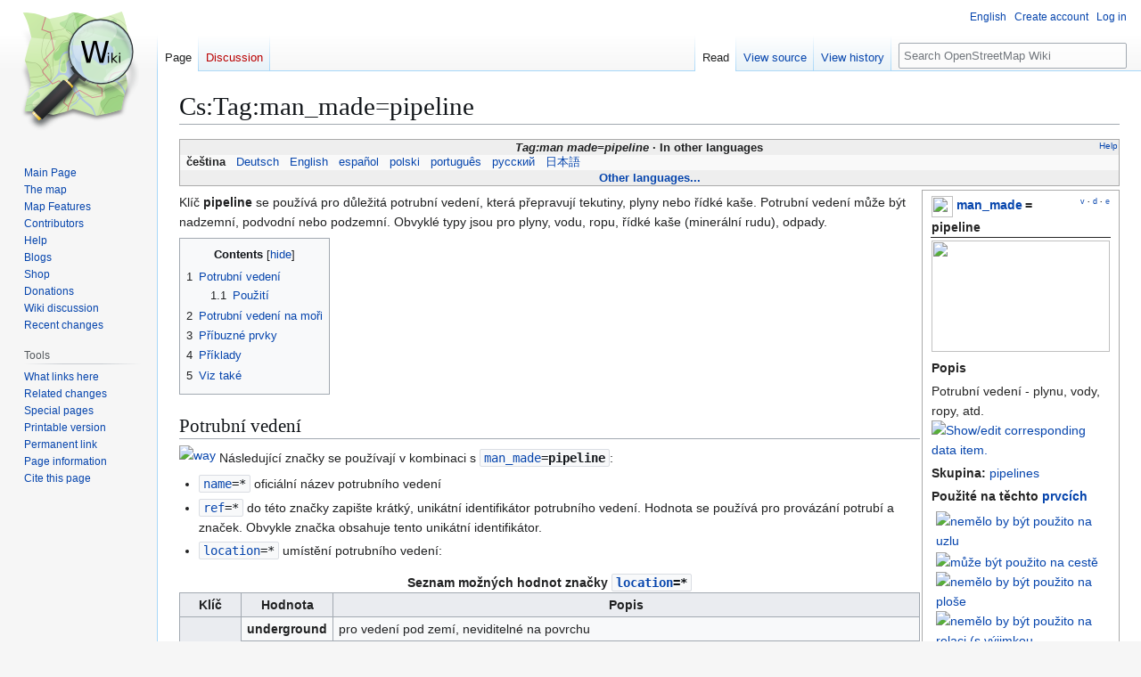

--- FILE ---
content_type: text/html; charset=UTF-8
request_url: https://wiki.openstreetmap.org/wiki/Cs:Tag:man_made%3Dpipeline
body_size: 15673
content:
<!DOCTYPE html>
<html class="client-nojs" lang="en" dir="ltr">
<head>
<meta charset="UTF-8">
<title>Cs:Tag:man_made=pipeline - OpenStreetMap Wiki</title>
<script>(function(){var className="client-js";var cookie=document.cookie.match(/(?:^|; )wikimwclientpreferences=([^;]+)/);if(cookie){cookie[1].split('%2C').forEach(function(pref){className=className.replace(new RegExp('(^| )'+pref.replace(/-clientpref-\w+$|[^\w-]+/g,'')+'-clientpref-\\w+( |$)'),'$1'+pref+'$2');});}document.documentElement.className=className;}());RLCONF={"wgBreakFrames":false,"wgSeparatorTransformTable":["",""],"wgDigitTransformTable":["",""],"wgDefaultDateFormat":"dmy","wgMonthNames":["","January","February","March","April","May","June","July","August","September","October","November","December"],"wgRequestId":"64b9139b998a4223a87408ab","wgCanonicalNamespace":"","wgCanonicalSpecialPageName":false,"wgNamespaceNumber":0,"wgPageName":"Cs:Tag:man_made=pipeline","wgTitle":"Cs:Tag:man made=pipeline","wgCurRevisionId":2924847,"wgRevisionId":2924847,"wgArticleId":147516,"wgIsArticle":true,"wgIsRedirect":false,"wgAction":"view","wgUserName":null,"wgUserGroups":["*"],"wgCategories":["Pages unavailable in French","Pages unavailable in Italian","Pages unavailable in Dutch","Cs:Popisy značek podle skupiny","Cs:Popisy značek s klíčem \"man made\"","Cs:Popisy značek","Cs:Popisy značek podle hodnoty","Cs:Popisy značek se statusem \"schváleno\"","Cs:Pipelines"],"wgPageViewLanguage":"en","wgPageContentLanguage":"en","wgPageContentModel":"wikitext","wgRelevantPageName":"Cs:Tag:man_made=pipeline","wgRelevantArticleId":147516,"wgIsProbablyEditable":false,"wgRelevantPageIsProbablyEditable":false,"wgRestrictionEdit":[],"wgRestrictionMove":[],"wgCiteReferencePreviewsActive":true,"wgMFDisplayWikibaseDescriptions":{"search":false,"watchlist":false,"tagline":false},"wgULSAcceptLanguageList":[],"wgVisualEditor":{"pageLanguageCode":"en","pageLanguageDir":"ltr","pageVariantFallbacks":"en"},"wgCheckUserClientHintsHeadersJsApi":["architecture","bitness","brands","fullVersionList","mobile","model","platform","platformVersion"],"wgULSPosition":"personal","wgULSisCompactLinksEnabled":true,"wgVector2022LanguageInHeader":false,"wgULSisLanguageSelectorEmpty":false,"wgEditSubmitButtonLabelPublish":false};
RLSTATE={"site.styles":"ready","user.styles":"ready","user":"ready","user.options":"loading","skins.vector.styles.legacy":"ready","ext.OsmWikibase-all":"ready","codex-search-styles":"ready","ext.uls.pt":"ready","ext.visualEditor.desktopArticleTarget.noscript":"ready","wikibase.client.init":"ready"};RLPAGEMODULES=["site","mediawiki.page.ready","mediawiki.toc","skins.vector.legacy.js","ext.checkUser.clientHints","ext.gadget.taginfo","ext.gadget.dataitemlinks","ext.gadget.maps","ext.uls.compactlinks","ext.uls.interface","ext.visualEditor.desktopArticleTarget.init","ext.visualEditor.targetLoader"];</script>
<script>(RLQ=window.RLQ||[]).push(function(){mw.loader.impl(function(){return["user.options@12s5i",function($,jQuery,require,module){mw.user.tokens.set({"patrolToken":"+\\","watchToken":"+\\","csrfToken":"+\\"});
}];});});</script>
<link rel="stylesheet" href="/w/load.php?lang=en&amp;modules=codex-search-styles%7Cext.OsmWikibase-all%7Cext.uls.pt%7Cext.visualEditor.desktopArticleTarget.noscript%7Cskins.vector.styles.legacy%7Cwikibase.client.init&amp;only=styles&amp;skin=vector">
<script async="" src="/w/load.php?lang=en&amp;modules=startup&amp;only=scripts&amp;raw=1&amp;skin=vector"></script>
<meta name="ResourceLoaderDynamicStyles" content="">
<link rel="stylesheet" href="/w/load.php?lang=en&amp;modules=site.styles&amp;only=styles&amp;skin=vector">
<noscript><link rel="stylesheet" href="/w/load.php?lang=en&amp;modules=noscript&amp;only=styles&amp;skin=vector"></noscript>
<meta name="generator" content="MediaWiki 1.43.6">
<meta name="robots" content="max-image-preview:standard">
<meta name="format-detection" content="telephone=no">
<meta name="viewport" content="width=1120">
<link rel="search" type="application/opensearchdescription+xml" href="/w/rest.php/v1/search" title="OpenStreetMap Wiki (en)">
<link rel="EditURI" type="application/rsd+xml" href="//wiki.openstreetmap.org/w/api.php?action=rsd">
<link rel="license" href="/wiki/Wiki_content_license">
<link rel="alternate" type="application/atom+xml" title="OpenStreetMap Wiki Atom feed" href="/w/index.php?title=Special:RecentChanges&amp;feed=atom">
</head>
<body class="skin-vector-legacy mediawiki ltr sitedir-ltr mw-hide-empty-elt ns-0 ns-subject page-Cs_Tag_man_made_pipeline rootpage-Cs_Tag_man_made_pipeline skin-vector action-view"><div id="mw-page-base" class="noprint"></div>
<div id="mw-head-base" class="noprint"></div>
<div id="content" class="mw-body" role="main">
	<a id="top"></a>
	<div id="siteNotice"></div>
	<div class="mw-indicators">
	</div>
	<h1 id="firstHeading" class="firstHeading mw-first-heading">Cs:Tag:man_made=pipeline</h1>
	<div id="bodyContent" class="vector-body">
		<div id="siteSub" class="noprint">From OpenStreetMap Wiki</div>
		<div id="contentSub"><div id="mw-content-subtitle"></div></div>
		<div id="contentSub2"></div>
		
		<div id="jump-to-nav"></div>
		<a class="mw-jump-link" href="#mw-head">Jump to navigation</a>
		<a class="mw-jump-link" href="#searchInput">Jump to search</a>
		<div id="mw-content-text" class="mw-body-content"><div class="mw-content-ltr mw-parser-output" lang="en" dir="ltr"><style data-mw-deduplicate="TemplateStyles:r2860947">.mw-parser-output .DescriptionBox{background-color:#ffffff;border:1px solid #aaaaaa;color:#252525}@media screen{html.skin-theme-clientpref-night .mw-parser-output .darkmode-invert{filter:invert(100%)}html.skin-theme-clientpref-night .mw-parser-output .DescriptionBox{background-color:#333333;color:#f0f0f0}}@media screen and (prefers-color-scheme:dark){html.skin-theme-clientpref-os .mw-parser-output .darkmode-invert{filter:invert(100%)}html.skin-theme-clientpref-os .mw-parser-output .DescriptionBox{background-color:#333333;color:#f0f0f0}}</style><style data-mw-deduplicate="TemplateStyles:r2846368">.mw-parser-output .LanguageBar{margin:0;background:#f9f9f9;border:none;padding:0.5em;font-size:95%;line-height:normal;text-align:justify}.mw-parser-output .LanguageBar-header{background:#eeeeee}.mw-parser-output .LanguageBar-footer{background:#eeeeee}@media screen{html.skin-theme-clientpref-night .mw-parser-output .LanguageBar{background-color:#090909}html.skin-theme-clientpref-night .mw-parser-output .LanguageBar-header{background-color:#333333}html.skin-theme-clientpref-night .mw-parser-output .LanguageBar-footer{background-color:#333333}}@media screen and (prefers-color-scheme:dark){html.skin-theme-clientpref-os .mw-parser-output .LanguageBar{background-color:#090909}html.skin-theme-clientpref-os .mw-parser-output .LanguageBar-header{background-color:#333333}html.skin-theme-clientpref-os .mw-parser-output .LanguageBar-footer{background-color:#333333}}</style><div class="languages noprint navigation-not-searchable" style="clear:both;font-size:95%;line-height:normal;margin:2px 0;border:1px solid #AAA" dir="ltr">
<div class="LanguageBar-header" style="padding:1px">
<div class="hlist" style="float:right;margin-left:.25em;font-weight:normal;font-size:x-small">
<ul><li><a href="/wiki/Wiki_Translation" title="Wiki Translation">Help</a></li></ul>
</div>
<div class="hlist" style="font-weight:bold;max-height:10000000px;text-align:center">
<ul><li><bdi style="font-style:italic">Tag:man made=pipeline</bdi></li>
<li>In other languages</li></ul>
</div>
</div>
<div id="Languages" class="LanguageBar" data-vector-language-button-label="$1 languages" style="max-height:10000000px;padding:0 .25em">
<div class="hlist hlist-with-seps"><li><span dir="auto" lang="af"><a href="/w/index.php?title=Af:Tag:man_made%3Dpipeline&amp;action=edit&amp;redlink=1" class="new" title="Af:Tag:man made=pipeline (page does not exist)">&#160;Afrikaans&#160;</a></span></li>
<li><span dir="auto" lang="ast"><a href="/w/index.php?title=Ast:Tag:man_made%3Dpipeline&amp;action=edit&amp;redlink=1" class="new" title="Ast:Tag:man made=pipeline (page does not exist)">&#160;asturianu&#160;</a></span></li>
<li><span dir="auto" lang="az"><a href="/w/index.php?title=Az:Tag:man_made%3Dpipeline&amp;action=edit&amp;redlink=1" class="new" title="Az:Tag:man made=pipeline (page does not exist)">&#160;azərbaycanca&#160;</a></span></li>
<li><span dir="auto" lang="id"><a href="/w/index.php?title=Id:Tag:man_made%3Dpipeline&amp;action=edit&amp;redlink=1" class="new" title="Id:Tag:man made=pipeline (page does not exist)">&#160;Bahasa Indonesia&#160;</a></span></li>
<li><span dir="auto" lang="ms"><a href="/w/index.php?title=Ms:Tag:man_made%3Dpipeline&amp;action=edit&amp;redlink=1" class="new" title="Ms:Tag:man made=pipeline (page does not exist)">&#160;Bahasa Melayu&#160;</a></span></li>
<li><span dir="auto" lang="bs"><a href="/w/index.php?title=Bs:Tag:man_made%3Dpipeline&amp;action=edit&amp;redlink=1" class="new" title="Bs:Tag:man made=pipeline (page does not exist)">&#160;bosanski&#160;</a></span></li>
<li><span dir="auto" lang="br"><a href="/w/index.php?title=Br:Tag:man_made%3Dpipeline&amp;action=edit&amp;redlink=1" class="new" title="Br:Tag:man made=pipeline (page does not exist)">&#160;brezhoneg&#160;</a></span></li>
<li><span dir="auto" lang="ca"><a href="/w/index.php?title=Ca:Tag:man_made%3Dpipeline&amp;action=edit&amp;redlink=1" class="new" title="Ca:Tag:man made=pipeline (page does not exist)">&#160;català&#160;</a></span></li>
<li><span dir="auto" lang="cs"><a class="mw-selflink selflink">&#160;čeština&#160;</a></span></li>
<li><span dir="auto" lang="cnr"><a href="/w/index.php?title=Cnr:Tag:man_made%3Dpipeline&amp;action=edit&amp;redlink=1" class="new" title="Cnr:Tag:man made=pipeline (page does not exist)">&#160;Crnogorski&#160;</a></span></li>
<li><span dir="auto" lang="da"><a href="/w/index.php?title=Da:Tag:man_made%3Dpipeline&amp;action=edit&amp;redlink=1" class="new" title="Da:Tag:man made=pipeline (page does not exist)">&#160;dansk&#160;</a></span></li>
<li><span dir="auto" lang="de"><a href="/wiki/DE:Tag:man_made%3Dpipeline" title="DE:Tag:man made=pipeline">&#160;Deutsch&#160;</a></span></li>
<li><span dir="auto" lang="et"><a href="/w/index.php?title=Et:Tag:man_made%3Dpipeline&amp;action=edit&amp;redlink=1" class="new" title="Et:Tag:man made=pipeline (page does not exist)">&#160;eesti&#160;</a></span></li>
<li><span dir="auto" lang="en"><a href="/wiki/Tag:man_made%3Dpipeline" title="Tag:man made=pipeline">&#160;English&#160;</a></span></li>
<li><span dir="auto" lang="es"><a href="/wiki/ES:Tag:man_made%3Dpipeline" title="ES:Tag:man made=pipeline">&#160;español&#160;</a></span></li>
<li><span dir="auto" lang="eo"><a href="/w/index.php?title=Eo:Tag:man_made%3Dpipeline&amp;action=edit&amp;redlink=1" class="new" title="Eo:Tag:man made=pipeline (page does not exist)">&#160;Esperanto&#160;</a></span></li>
<li><span dir="auto" lang="eu"><a href="/w/index.php?title=Eu:Tag:man_made%3Dpipeline&amp;action=edit&amp;redlink=1" class="new" title="Eu:Tag:man made=pipeline (page does not exist)">&#160;euskara&#160;</a></span></li>
<li><span dir="auto" lang="fr"><a href="/w/index.php?title=FR:Tag:man_made%3Dpipeline&amp;action=edit&amp;redlink=1" class="new" title="FR:Tag:man made=pipeline (page does not exist)">&#160;français&#160;</a></span></li>
<li><span dir="auto" lang="fy"><a href="/w/index.php?title=Fy:Tag:man_made%3Dpipeline&amp;action=edit&amp;redlink=1" class="new" title="Fy:Tag:man made=pipeline (page does not exist)">&#160;Frysk&#160;</a></span></li>
<li><span dir="auto" lang="gd"><a href="/w/index.php?title=Gd:Tag:man_made%3Dpipeline&amp;action=edit&amp;redlink=1" class="new" title="Gd:Tag:man made=pipeline (page does not exist)">&#160;Gàidhlig&#160;</a></span></li>
<li><span dir="auto" lang="gl"><a href="/w/index.php?title=Gl:Tag:man_made%3Dpipeline&amp;action=edit&amp;redlink=1" class="new" title="Gl:Tag:man made=pipeline (page does not exist)">&#160;galego&#160;</a></span></li>
<li><span dir="auto" lang="hr"><a href="/w/index.php?title=Hr:Tag:man_made%3Dpipeline&amp;action=edit&amp;redlink=1" class="new" title="Hr:Tag:man made=pipeline (page does not exist)">&#160;hrvatski&#160;</a></span></li>
<li><span dir="auto" lang="io"><a href="/w/index.php?title=Io:Tag:man_made%3Dpipeline&amp;action=edit&amp;redlink=1" class="new" title="Io:Tag:man made=pipeline (page does not exist)">&#160;Ido&#160;</a></span></li>
<li><span dir="auto" lang="ia"><a href="/w/index.php?title=Ia:Tag:man_made%3Dpipeline&amp;action=edit&amp;redlink=1" class="new" title="Ia:Tag:man made=pipeline (page does not exist)">&#160;interlingua&#160;</a></span></li>
<li><span dir="auto" lang="is"><a href="/w/index.php?title=Is:Tag:man_made%3Dpipeline&amp;action=edit&amp;redlink=1" class="new" title="Is:Tag:man made=pipeline (page does not exist)">&#160;íslenska&#160;</a></span></li>
<li><span dir="auto" lang="it"><a href="/w/index.php?title=IT:Tag:man_made%3Dpipeline&amp;action=edit&amp;redlink=1" class="new" title="IT:Tag:man made=pipeline (page does not exist)">&#160;italiano&#160;</a></span></li>
<li><span dir="auto" lang="ht"><a href="/w/index.php?title=Ht:Tag:man_made%3Dpipeline&amp;action=edit&amp;redlink=1" class="new" title="Ht:Tag:man made=pipeline (page does not exist)">&#160;Kreyòl ayisyen&#160;</a></span></li>
<li><span dir="auto" lang="gcf"><a href="/w/index.php?title=Gcf:Tag:man_made%3Dpipeline&amp;action=edit&amp;redlink=1" class="new" title="Gcf:Tag:man made=pipeline (page does not exist)">&#160;kréyòl gwadloupéyen&#160;</a></span></li>
<li><span dir="auto" lang="ku"><a href="/w/index.php?title=Ku:Tag:man_made%3Dpipeline&amp;action=edit&amp;redlink=1" class="new" title="Ku:Tag:man made=pipeline (page does not exist)">&#160;kurdî&#160;</a></span></li>
<li><span dir="auto" lang="lv"><a href="/w/index.php?title=Lv:Tag:man_made%3Dpipeline&amp;action=edit&amp;redlink=1" class="new" title="Lv:Tag:man made=pipeline (page does not exist)">&#160;latviešu&#160;</a></span></li>
<li><span dir="auto" lang="lb"><a href="/w/index.php?title=Lb:Tag:man_made%3Dpipeline&amp;action=edit&amp;redlink=1" class="new" title="Lb:Tag:man made=pipeline (page does not exist)">&#160;Lëtzebuergesch&#160;</a></span></li>
<li><span dir="auto" lang="lt"><a href="/w/index.php?title=Lt:Tag:man_made%3Dpipeline&amp;action=edit&amp;redlink=1" class="new" title="Lt:Tag:man made=pipeline (page does not exist)">&#160;lietuvių&#160;</a></span></li>
<li><span dir="auto" lang="hu"><a href="/w/index.php?title=Hu:Tag:man_made%3Dpipeline&amp;action=edit&amp;redlink=1" class="new" title="Hu:Tag:man made=pipeline (page does not exist)">&#160;magyar&#160;</a></span></li>
<li><span dir="auto" lang="nl"><a href="/w/index.php?title=NL:Tag:man_made%3Dpipeline&amp;action=edit&amp;redlink=1" class="new" title="NL:Tag:man made=pipeline (page does not exist)">&#160;Nederlands&#160;</a></span></li>
<li><span dir="auto" lang="no"><a href="/w/index.php?title=No:Tag:man_made%3Dpipeline&amp;action=edit&amp;redlink=1" class="new" title="No:Tag:man made=pipeline (page does not exist)">&#160;norsk&#160;</a></span></li>
<li><span dir="auto" lang="nn"><a href="/w/index.php?title=Nn:Tag:man_made%3Dpipeline&amp;action=edit&amp;redlink=1" class="new" title="Nn:Tag:man made=pipeline (page does not exist)">&#160;norsk nynorsk&#160;</a></span></li>
<li><span dir="auto" lang="oc"><a href="/w/index.php?title=Oc:Tag:man_made%3Dpipeline&amp;action=edit&amp;redlink=1" class="new" title="Oc:Tag:man made=pipeline (page does not exist)">&#160;occitan&#160;</a></span></li>
<li><span dir="auto" lang="pl"><a href="/wiki/Pl:Tag:man_made%3Dpipeline" title="Pl:Tag:man made=pipeline">&#160;polski&#160;</a></span></li>
<li><span dir="auto" lang="pt"><a href="/wiki/Pt:Tag:man_made%3Dpipeline" title="Pt:Tag:man made=pipeline">&#160;português&#160;</a></span></li>
<li><span dir="auto" lang="ro"><a href="/w/index.php?title=Ro:Tag:man_made%3Dpipeline&amp;action=edit&amp;redlink=1" class="new" title="Ro:Tag:man made=pipeline (page does not exist)">&#160;română&#160;</a></span></li>
<li><span dir="auto" lang="sc"><a href="/w/index.php?title=Sc:Tag:man_made%3Dpipeline&amp;action=edit&amp;redlink=1" class="new" title="Sc:Tag:man made=pipeline (page does not exist)">&#160;sardu&#160;</a></span></li>
<li><span dir="auto" lang="sq"><a href="/w/index.php?title=Sq:Tag:man_made%3Dpipeline&amp;action=edit&amp;redlink=1" class="new" title="Sq:Tag:man made=pipeline (page does not exist)">&#160;shqip&#160;</a></span></li>
<li><span dir="auto" lang="sk"><a href="/w/index.php?title=Sk:Tag:man_made%3Dpipeline&amp;action=edit&amp;redlink=1" class="new" title="Sk:Tag:man made=pipeline (page does not exist)">&#160;slovenčina&#160;</a></span></li>
<li><span dir="auto" lang="sl"><a href="/w/index.php?title=Sl:Tag:man_made%3Dpipeline&amp;action=edit&amp;redlink=1" class="new" title="Sl:Tag:man made=pipeline (page does not exist)">&#160;slovenščina&#160;</a></span></li>
<li><span dir="auto" lang="sr-latn"><a href="/w/index.php?title=Sr-latn:Tag:man_made%3Dpipeline&amp;action=edit&amp;redlink=1" class="new" title="Sr-latn:Tag:man made=pipeline (page does not exist)">&#160;srpski (latinica)&#160;</a></span></li>
<li><span dir="auto" lang="fi"><a href="/w/index.php?title=Fi:Tag:man_made%3Dpipeline&amp;action=edit&amp;redlink=1" class="new" title="Fi:Tag:man made=pipeline (page does not exist)">&#160;suomi&#160;</a></span></li>
<li><span dir="auto" lang="sv"><a href="/w/index.php?title=Sv:Tag:man_made%3Dpipeline&amp;action=edit&amp;redlink=1" class="new" title="Sv:Tag:man made=pipeline (page does not exist)">&#160;svenska&#160;</a></span></li>
<li><span dir="auto" lang="tl"><a href="/w/index.php?title=Tl:Tag:man_made%3Dpipeline&amp;action=edit&amp;redlink=1" class="new" title="Tl:Tag:man made=pipeline (page does not exist)">&#160;Tagalog&#160;</a></span></li>
<li><span dir="auto" lang="vi"><a href="/w/index.php?title=Vi:Tag:man_made%3Dpipeline&amp;action=edit&amp;redlink=1" class="new" title="Vi:Tag:man made=pipeline (page does not exist)">&#160;Tiếng Việt&#160;</a></span></li>
<li><span dir="auto" lang="tr"><a href="/w/index.php?title=Tr:Tag:man_made%3Dpipeline&amp;action=edit&amp;redlink=1" class="new" title="Tr:Tag:man made=pipeline (page does not exist)">&#160;Türkçe&#160;</a></span></li>
<li><span dir="auto" lang="diq"><a href="/w/index.php?title=Diq:Tag:man_made%3Dpipeline&amp;action=edit&amp;redlink=1" class="new" title="Diq:Tag:man made=pipeline (page does not exist)">&#160;Zazaki&#160;</a></span></li>
<li><span dir="auto" lang="el"><a href="/w/index.php?title=El:Tag:man_made%3Dpipeline&amp;action=edit&amp;redlink=1" class="new" title="El:Tag:man made=pipeline (page does not exist)">&#160;Ελληνικά&#160;</a></span></li>
<li><span dir="auto" lang="be"><a href="/w/index.php?title=Be:Tag:man_made%3Dpipeline&amp;action=edit&amp;redlink=1" class="new" title="Be:Tag:man made=pipeline (page does not exist)">&#160;беларуская&#160;</a></span></li>
<li><span dir="auto" lang="bg"><a href="/w/index.php?title=Bg:Tag:man_made%3Dpipeline&amp;action=edit&amp;redlink=1" class="new" title="Bg:Tag:man made=pipeline (page does not exist)">&#160;български&#160;</a></span></li>
<li><span dir="auto" lang="mk"><a href="/w/index.php?title=Mk:Tag:man_made%3Dpipeline&amp;action=edit&amp;redlink=1" class="new" title="Mk:Tag:man made=pipeline (page does not exist)">&#160;македонски&#160;</a></span></li>
<li><span dir="auto" lang="mn"><a href="/w/index.php?title=Mn:Tag:man_made%3Dpipeline&amp;action=edit&amp;redlink=1" class="new" title="Mn:Tag:man made=pipeline (page does not exist)">&#160;монгол&#160;</a></span></li>
<li><span dir="auto" lang="ru"><a href="/wiki/RU:Tag:man_made%3Dpipeline" title="RU:Tag:man made=pipeline">&#160;русский&#160;</a></span></li>
<li><span dir="auto" lang="sr"><a href="/w/index.php?title=Sr:Tag:man_made%3Dpipeline&amp;action=edit&amp;redlink=1" class="new" title="Sr:Tag:man made=pipeline (page does not exist)">&#160;српски / srpski&#160;</a></span></li>
<li><span dir="auto" lang="uk"><a href="/w/index.php?title=Uk:Tag:man_made%3Dpipeline&amp;action=edit&amp;redlink=1" class="new" title="Uk:Tag:man made=pipeline (page does not exist)">&#160;українська&#160;</a></span></li>
<li><span dir="auto" lang="hy"><a href="/w/index.php?title=Hy:Tag:man_made%3Dpipeline&amp;action=edit&amp;redlink=1" class="new" title="Hy:Tag:man made=pipeline (page does not exist)">&#160;հայերեն&#160;</a></span></li>
<li><span dir="auto" lang="he"><a href="/w/index.php?title=He:Tag:man_made%3Dpipeline&amp;action=edit&amp;redlink=1" class="new" title="He:Tag:man made=pipeline (page does not exist)">&#160;עברית&#160;</a></span></li>
<li><span dir="auto" lang="ar"><a href="/w/index.php?title=Ar:Tag:man_made%3Dpipeline&amp;action=edit&amp;redlink=1" class="new" title="Ar:Tag:man made=pipeline (page does not exist)">&#160;العربية&#160;</a></span></li>
<li><span dir="auto" lang="skr"><a href="/w/index.php?title=Skr:Tag:man_made%3Dpipeline&amp;action=edit&amp;redlink=1" class="new" title="Skr:Tag:man made=pipeline (page does not exist)">&#160;سرائیکی&#160;</a></span></li>
<li><span dir="auto" lang="fa"><a href="/w/index.php?title=Fa:Tag:man_made%3Dpipeline&amp;action=edit&amp;redlink=1" class="new" title="Fa:Tag:man made=pipeline (page does not exist)">&#160;فارسی&#160;</a></span></li>
<li><span dir="auto" lang="pnb"><a href="/w/index.php?title=Pnb:Tag:man_made%3Dpipeline&amp;action=edit&amp;redlink=1" class="new" title="Pnb:Tag:man made=pipeline (page does not exist)">&#160;پنجابی&#160;</a></span></li>
<li><span dir="auto" lang="ps"><a href="/w/index.php?title=Ps:Tag:man_made%3Dpipeline&amp;action=edit&amp;redlink=1" class="new" title="Ps:Tag:man made=pipeline (page does not exist)">&#160;پښتو&#160;</a></span></li>
<li><span dir="auto" lang="ne"><a href="/w/index.php?title=Ne:Tag:man_made%3Dpipeline&amp;action=edit&amp;redlink=1" class="new" title="Ne:Tag:man made=pipeline (page does not exist)">&#160;नेपाली&#160;</a></span></li>
<li><span dir="auto" lang="mr"><a href="/w/index.php?title=Mr:Tag:man_made%3Dpipeline&amp;action=edit&amp;redlink=1" class="new" title="Mr:Tag:man made=pipeline (page does not exist)">&#160;मराठी&#160;</a></span></li>
<li><span dir="auto" lang="hi"><a href="/w/index.php?title=Hi:Tag:man_made%3Dpipeline&amp;action=edit&amp;redlink=1" class="new" title="Hi:Tag:man made=pipeline (page does not exist)">&#160;हिन्दी&#160;</a></span></li>
<li><span dir="auto" lang="bn"><a href="/w/index.php?title=Bn:Tag:man_made%3Dpipeline&amp;action=edit&amp;redlink=1" class="new" title="Bn:Tag:man made=pipeline (page does not exist)">&#160;বাংলা&#160;</a></span></li>
<li><span dir="auto" lang="pa"><a href="/w/index.php?title=Pa:Tag:man_made%3Dpipeline&amp;action=edit&amp;redlink=1" class="new" title="Pa:Tag:man made=pipeline (page does not exist)">&#160;ਪੰਜਾਬੀ&#160;</a></span></li>
<li><span dir="auto" lang="ta"><a href="/w/index.php?title=Ta:Tag:man_made%3Dpipeline&amp;action=edit&amp;redlink=1" class="new" title="Ta:Tag:man made=pipeline (page does not exist)">&#160;தமிழ்&#160;</a></span></li>
<li><span dir="auto" lang="ml"><a href="/w/index.php?title=Ml:Tag:man_made%3Dpipeline&amp;action=edit&amp;redlink=1" class="new" title="Ml:Tag:man made=pipeline (page does not exist)">&#160;മലയാളം&#160;</a></span></li>
<li><span dir="auto" lang="si"><a href="/w/index.php?title=Si:Tag:man_made%3Dpipeline&amp;action=edit&amp;redlink=1" class="new" title="Si:Tag:man made=pipeline (page does not exist)">&#160;සිංහල&#160;</a></span></li>
<li><span dir="auto" lang="th"><a href="/w/index.php?title=Th:Tag:man_made%3Dpipeline&amp;action=edit&amp;redlink=1" class="new" title="Th:Tag:man made=pipeline (page does not exist)">&#160;ไทย&#160;</a></span></li>
<li><span dir="auto" lang="my"><a href="/w/index.php?title=My:Tag:man_made%3Dpipeline&amp;action=edit&amp;redlink=1" class="new" title="My:Tag:man made=pipeline (page does not exist)">&#160;မြန်မာဘာသာ&#160;</a></span></li>
<li><span dir="auto" lang="ko"><a href="/w/index.php?title=Ko:Tag:man_made%3Dpipeline&amp;action=edit&amp;redlink=1" class="new" title="Ko:Tag:man made=pipeline (page does not exist)">&#160;한국어&#160;</a></span></li>
<li><span dir="auto" lang="ka"><a href="/w/index.php?title=Ka:Tag:man_made%3Dpipeline&amp;action=edit&amp;redlink=1" class="new" title="Ka:Tag:man made=pipeline (page does not exist)">&#160;ქართული&#160;</a></span></li>
<li><span dir="auto" lang="tzm"><a href="/w/index.php?title=Tzm:Tag:man_made%3Dpipeline&amp;action=edit&amp;redlink=1" class="new" title="Tzm:Tag:man made=pipeline (page does not exist)">&#160;ⵜⴰⵎⴰⵣⵉⵖⵜ&#160;</a></span></li>
<li><span dir="auto" lang="zh-hans"><a href="/w/index.php?title=Zh-hans:Tag:man_made%3Dpipeline&amp;action=edit&amp;redlink=1" class="new" title="Zh-hans:Tag:man made=pipeline (page does not exist)">&#160;中文（简体）&#160;</a></span></li>
<li><span dir="auto" lang="zh-hant"><a href="/w/index.php?title=Zh-hant:Tag:man_made%3Dpipeline&amp;action=edit&amp;redlink=1" class="new" title="Zh-hant:Tag:man made=pipeline (page does not exist)">&#160;中文（繁體）&#160;</a></span></li>
<li><span dir="auto" lang="ja"><a href="/wiki/JA:Tag:man_made%3Dpipeline" title="JA:Tag:man made=pipeline">&#160;日本語&#160;</a></span></li>
<li><span dir="auto" lang="yue"><a href="/w/index.php?title=Yue:Tag:man_made%3Dpipeline&amp;action=edit&amp;redlink=1" class="new" title="Yue:Tag:man made=pipeline (page does not exist)">&#160;粵語&#160;</a></span></li></div>
</div>
<div class="nomobile LanguageBar-footer" style="padding:1px">
<div id="ExpandLanguages" class="hlist" style="font-weight:bold;max-height:10000000px;text-align:center">
<ul><li><a href="#top">Other languages...</a></li></ul>
</div>
</div>
</div>
<table class="description valuedescription DescriptionBox" style="margin:2px;float:right;clear:right;margin-right:0;width:210px;padding:2px .5em;">

<tbody><tr>
<td style="border-bottom:1px solid"><div class="noprint plainlinks navbar" style="font-size:xx-small;background:none;padding:0;font-weight:normal;float:right;"><a href="/wiki/Template:ValueDescription" title="Template:ValueDescription"><bdi title="View this template." style=""><abbr>v</abbr></bdi></a>&#160;<b>·</b> <a href="/wiki/Template_talk:ValueDescription" class="mw-redirect" title="Template talk:ValueDescription"><bdi title="Discuss this template." style=""><abbr>d</abbr></bdi></a>&#160;<b>·</b> <a rel="nofollow" class="external text" href="//wiki.openstreetmap.org/w/index.php?title=Template:ValueDescription&amp;action=edit"><bdi title="Edit this template." style=""><abbr>e</abbr></bdi></a></div><span typeof="mw:File"><span><img src="/w/images/thumb/7/79/Public-images-osm_logo.svg/24px-Public-images-osm_logo.svg.png" decoding="async" width="24" height="24" class="mw-file-element" srcset="/w/images/thumb/7/79/Public-images-osm_logo.svg/36px-Public-images-osm_logo.svg.png 1.5x, /w/images/thumb/7/79/Public-images-osm_logo.svg/48px-Public-images-osm_logo.svg.png 2x" /></span></span> <span style="font-weight:bold"><a href="/wiki/Cs:Key:man_made" title="Cs:Key:man made">man_made</a>&#8201;=&#8201;<a class="mw-selflink selflink">pipeline</a></span>
</td></tr>
<tr>
<td class="d&#95;image" style="padding-bottom:4px;text-align:center"><figure class="mw-halign-center" typeof="mw:File/Frameless"><a href="/wiki/File:Trans-Alaska_Pipeline.jpg" class="mw-file-description"><img src="https://upload.wikimedia.org/wikipedia/commons/thumb/5/5c/Trans-Alaska_Pipeline.jpg/200px-Trans-Alaska_Pipeline.jpg" decoding="async" width="200" height="125" class="mw-file-element" srcset="https://upload.wikimedia.org/wikipedia/commons/thumb/5/5c/Trans-Alaska_Pipeline.jpg/300px-Trans-Alaska_Pipeline.jpg 1.5x, https://upload.wikimedia.org/wikipedia/commons/thumb/5/5c/Trans-Alaska_Pipeline.jpg/400px-Trans-Alaska_Pipeline.jpg 2x" /></a><figcaption></figcaption></figure>
</td></tr>
<tr class="d&#95;description header" style="text-align:left">
<th>Popis
</th></tr>
<tr class="d&#95;description content">
<td>Potrubní vedení - plynu, vody, ropy, atd.&#160;<span class="wb-edit-pencil"><span typeof="mw:File"><a href="/wiki/Item:Q6359" title="Show/edit corresponding data item."><img alt="Show/edit corresponding data item." src="https://upload.wikimedia.org/wikipedia/commons/thumb/6/63/Arbcom_ru_editing.svg/12px-Arbcom_ru_editing.svg.png" decoding="async" width="12" height="12" class="mw-file-element" srcset="https://upload.wikimedia.org/wikipedia/commons/thumb/6/63/Arbcom_ru_editing.svg/18px-Arbcom_ru_editing.svg.png 1.5x, https://upload.wikimedia.org/wikipedia/commons/thumb/6/63/Arbcom_ru_editing.svg/24px-Arbcom_ru_editing.svg.png 2x" /></a></span></span>
</td></tr>
<tr class="d&#95;group content" style="text-align:left">
<td><b>Skupina:</b> <a href="/wiki/Category:Cs:Pipelines" title="Category:Cs:Pipelines">pipelines</a>
</td></tr>
<tr class="d&#95;usage header" style="text-align:left">
<th>Použité na těchto <a href="/wiki/Cs:Prvky" title="Cs:Prvky">prvcích</a>
</th></tr>
<tr class="d&#95;usage content">
<td><div style="margin:2px 2px 2px 2px"><span style="margin:0 3px"><span typeof="mw:File"><a href="/wiki/Cs:Uzel" title="nemělo by být použito na uzlu"><img alt="nemělo by být použito na uzlu" src="/w/images/thumb/5/58/Osm_element_node_no.svg/30px-Osm_element_node_no.svg.png" decoding="async" width="30" height="30" class="mw-file-element" srcset="/w/images/thumb/5/58/Osm_element_node_no.svg/45px-Osm_element_node_no.svg.png 1.5x, /w/images/thumb/5/58/Osm_element_node_no.svg/60px-Osm_element_node_no.svg.png 2x" /></a></span></span><span style="margin:0 3px"><span typeof="mw:File"><a href="/wiki/Cs:Cesta" title="může být použito na cestě"><img alt="může být použito na cestě" src="/w/images/thumb/e/ee/Osm_element_way.svg/30px-Osm_element_way.svg.png" decoding="async" width="30" height="30" class="mw-file-element" srcset="/w/images/thumb/e/ee/Osm_element_way.svg/45px-Osm_element_way.svg.png 1.5x, /w/images/thumb/e/ee/Osm_element_way.svg/60px-Osm_element_way.svg.png 2x" /></a></span></span><span style="margin:0 3px"><span typeof="mw:File"><a href="/wiki/Cs:Plocha" title="nemělo by být použito na ploše"><img alt="nemělo by být použito na ploše" src="/w/images/thumb/8/8d/Osm_element_area_no.svg/30px-Osm_element_area_no.svg.png" decoding="async" width="30" height="30" class="mw-file-element" srcset="/w/images/thumb/8/8d/Osm_element_area_no.svg/45px-Osm_element_area_no.svg.png 1.5x, /w/images/thumb/8/8d/Osm_element_area_no.svg/60px-Osm_element_area_no.svg.png 2x" /></a></span></span><span style="margin:0 3px"><span typeof="mw:File"><a href="/wiki/Cs:Relace" title="nemělo by být použito na relaci (s výjimkou multipolygonu)"><img alt="nemělo by být použito na relaci (s výjimkou multipolygonu)" src="/w/images/thumb/8/8a/Osm_element_relation_no.svg/30px-Osm_element_relation_no.svg.png" decoding="async" width="30" height="30" class="mw-file-element" srcset="/w/images/thumb/8/8a/Osm_element_relation_no.svg/45px-Osm_element_relation_no.svg.png 1.5x, /w/images/thumb/8/8a/Osm_element_relation_no.svg/60px-Osm_element_relation_no.svg.png 2x" /></a></span></span></div>
</td></tr>
<tr class="d&#95;combination header" style="text-align:left">
<th>Vhodné kombinace
</th></tr>
<tr class="d&#95;combination content">
<td>
<ul><li><code dir="ltr" class="mw-content-ltr"><bdi style="white-space:nowrap"><a href="/wiki/Cs:Key:location" title="Cs:Key:location">location</a></bdi>=&#42;</code></li>
<li><code dir="ltr" class="mw-content-ltr"><bdi style="white-space:nowrap"><a href="/wiki/Cs:Key:substance" title="Cs:Key:substance">substance</a></bdi>=&#42;</code></li>
<li><code dir="ltr" class="mw-content-ltr"><bdi style="white-space:nowrap"><a href="/wiki/Cs:Key:operator" title="Cs:Key:operator">operator</a></bdi>=&#42;</code></li></ul>
</td></tr>
<tr class="d&#95;status content">
<td><b>Status:&#32;</b><span style="background:#DFD;color:#222;padding:0 1px"><bdi>schváleno</bdi><bdi style="text-align:top"><span class="mw-default-size mw-valign-text-top" typeof="mw:File"><a href="/wiki/Proposal:PipelineExtension" title="Proposal:PipelineExtension"><img alt="Page for proposal" src="https://upload.wikimedia.org/wikipedia/commons/thumb/9/97/Document_icon_%28the_Noun_Project_27904%29.svg/18px-Document_icon_%28the_Noun_Project_27904%29.svg.png" decoding="async" width="18" height="18" class="mw-file-element" srcset="https://upload.wikimedia.org/wikipedia/commons/thumb/9/97/Document_icon_%28the_Noun_Project_27904%29.svg/27px-Document_icon_%28the_Noun_Project_27904%29.svg.png 1.5x, https://upload.wikimedia.org/wikipedia/commons/thumb/9/97/Document_icon_%28the_Noun_Project_27904%29.svg/36px-Document_icon_%28the_Noun_Project_27904%29.svg.png 2x" /></a></span></bdi></span>
</td></tr>
<tr class="d&#95;taginfo content">
<td><div class="taginfo-ajax taginfobox" style="display:none; width:11em" data-taginfo-key="man&#95;made" data-taginfo-value="pipeline" data-taginfo-no-such-tag="This tag does not appear in the OSM database." data-taginfo-taginfo-error="Error loading from Taginfo API." data-taginfo-url="https&#58;//taginfo.openstreetmap.org"><div class="ti&#95;named&#95;link taginfo-tag"><bdi><b><span class="plainlinks" title="man&#95;made=*"><a class="external text" href="https://taginfo.openstreetmap.org/keys/man_made">man_made</a></span></b>=<b><span class="plainlinks" title="man&#95;made=pipeline"><a class="external text" href="https://taginfo.openstreetmap.org/tags/man_made%3Dpipeline">pipeline</a></span></b></bdi></div><div class="ti&#95;empty taginfo-content taginfo-compact-text taginfo-hidden"></div><div class="ti&#95;error taginfo-content taginfo-compact-text taginfo-hidden"></div><div class="ti&#95;content taginfo-content"><table><tbody><tr><td class="all-ico taginfo-ico"><span typeof="mw:File"><a href="https://taginfo.openstreetmap.org/tags/man_made%3Dpipeline" title="All"><img alt="All" src="/w/images/thumb/0/05/Osm_element_all.svg/16px-Osm_element_all.svg.png" decoding="async" width="16" height="16" class="mw-file-element" srcset="/w/images/thumb/0/05/Osm_element_all.svg/24px-Osm_element_all.svg.png 1.5x, /w/images/thumb/0/05/Osm_element_all.svg/32px-Osm_element_all.svg.png 2x" /></a></span></td><td class="all-count" title="Objects with tag “man&#95;made=pipeline” in database"></td><td class="all-pct last-col" title="Fraction of all objects with key “man&#95;made”">$1%</td></tr><tr><td class="node-ico taginfo-ico"><span typeof="mw:File"><a href="https://taginfo.openstreetmap.org/tags/man_made%3Dpipeline" title="Nodes"><img alt="Nodes" src="/w/images/thumb/5/50/Taginfo_element_node.svg/16px-Taginfo_element_node.svg.png" decoding="async" width="16" height="16" class="mw-file-element" srcset="/w/images/thumb/5/50/Taginfo_element_node.svg/24px-Taginfo_element_node.svg.png 1.5x, /w/images/thumb/5/50/Taginfo_element_node.svg/32px-Taginfo_element_node.svg.png 2x" /></a></span></td><td class="node-count" title="Nodes with tag “man&#95;made=pipeline” in database"></td><td class="node-pct last-col" title="Fraction of all nodes with key “man&#95;made”">$1%</td></tr><tr><td class="way-ico taginfo-ico"><span typeof="mw:File"><a href="https://taginfo.openstreetmap.org/tags/man_made%3Dpipeline" title="Ways"><img alt="Ways" src="/w/images/thumb/f/f4/Taginfo_element_way.svg/16px-Taginfo_element_way.svg.png" decoding="async" width="16" height="16" class="mw-file-element" srcset="/w/images/thumb/f/f4/Taginfo_element_way.svg/24px-Taginfo_element_way.svg.png 1.5x, /w/images/thumb/f/f4/Taginfo_element_way.svg/32px-Taginfo_element_way.svg.png 2x" /></a></span></td><td class="way-count" title="Ways with tag “man&#95;made=pipeline” in database"></td><td class="way-pct last-col" title="Fraction of all ways with key “man&#95;made”">$1%</td></tr><tr><td class="rel-ico taginfo-ico"><span typeof="mw:File"><a href="https://taginfo.openstreetmap.org/tags/man_made%3Dpipeline" title="Relations"><img alt="Relations" src="/w/images/thumb/b/be/Taginfo_element_relation.svg/16px-Taginfo_element_relation.svg.png" decoding="async" width="16" height="16" class="mw-file-element" srcset="/w/images/thumb/b/be/Taginfo_element_relation.svg/24px-Taginfo_element_relation.svg.png 1.5x, /w/images/thumb/b/be/Taginfo_element_relation.svg/32px-Taginfo_element_relation.svg.png 2x" /></a></span></td><td class="rel-count" title="Relations with tag “man&#95;made=pipeline” in database"></td><td class="rel-pct last-col" title="Fraction of all relations with key “man&#95;made”">$1%</td></tr></tbody></table></div></div><div class="taginfo-fallback-link"><a class="external text" href="https://taginfo.openstreetmap.org/tags/man_made%3Dpipeline">More details at tag<b>info</b></a></div>
</td></tr>
<tr class="d&#95;links header" style="text-align:left">
<th>Nástroje
</th></tr>
<tr class="d&#95;links content">
<td>
<ul><li><span class="taginfo aa"><a class="external text" href="//taginfo.openstreetmap.org/tags/man_made=pipeline">taginfo</a></span><span class="taginfo ad" style="display:none">&#160;<b>·</b> <a rel="nofollow" class="external text" href="https://taginfo.geofabrik.de/europe:andorra/tags/man_made=pipeline">AD</a></span><span class="taginfo at" style="display:none">&#160;<b>·</b> <a rel="nofollow" class="external text" href="https://taginfo.geofabrik.de/europe:austria/tags/man_made=pipeline">AT</a></span><span class="taginfo br" style="display:none">&#160;<b>·</b> <a rel="nofollow" class="external text" href="https://taginfo.geofabrik.de/south-america:brazil/tags/man_made=pipeline">BR</a></span><span class="taginfo by" style="display:none">&#160;<b>·</b> <a rel="nofollow" class="external text" href="https://taginfo.geofabrik.de/europe:belarus/tags/man_made=pipeline">BY</a></span><span class="taginfo ch" style="display:none">&#160;<b>·</b> <a rel="nofollow" class="external text" href="//taginfo.osm.ch/tags/man_made=pipeline">CH</a></span><span class="taginfo cn" style="display:none">&#160;<b>·</b> <a rel="nofollow" class="external text" href="https://taginfo.geofabrik.de/asia:china/tags/man_made=pipeline">CN</a></span><span class="taginfo cz">&#160;<b>·</b> <a rel="nofollow" class="external text" href="http://taginfo.openstreetmap.cz/tags/man_made=pipeline">CZ</a></span><span class="taginfo de" style="display:none">&#160;<b>·</b> <a rel="nofollow" class="external text" href="https://taginfo.geofabrik.de/europe:germany/tags/man_made=pipeline">DE</a></span><span class="taginfo dk" style="display:none">&#160;<b>·</b> <a rel="nofollow" class="external text" href="https://taginfo.geofabrik.de/europe:denmark/tags/man_made=pipeline">DK</a></span><span class="taginfo fi" style="display:none">&#160;<b>·</b> <a rel="nofollow" class="external text" href="https://taginfo.geofabrik.de/europe:finland/tags/man_made=pipeline">FI</a></span><span class="taginfo fr" style="display:none">&#160;<b>·</b> <a rel="nofollow" class="external text" href="//taginfo.openstreetmap.fr/tags/man_made=pipeline">FR</a></span><span class="taginfo gb uk" style="display:none">&#160;<b>·</b> <a rel="nofollow" class="external text" href="http://taginfo.openstreetmap.org.uk/tags/man_made=pipeline">GB</a></span><span class="taginfo gr" style="display:none">&#160;<b>·</b> <a rel="nofollow" class="external text" href="https://taginfo.geofabrik.de/europe:greece/tags/man_made=pipeline">GR</a></span><span class="taginfo hu" style="display:none">&#160;<b>·</b> <a rel="nofollow" class="external text" href="http://taginfo.openstreetmap.hu/tags/man_made=pipeline">HU</a></span><span class="taginfo ie" style="display:none">&#160;<b>·</b> <a rel="nofollow" class="external text" href="https://taginfo.geofabrik.de/europe:ireland-and-northern-ireland/tags/man_made=pipeline">IE (N+S)</a></span><span class="taginfo in" style="display:none">&#160;<b>·</b> <a rel="nofollow" class="external text" href="//taginfo.openstreetmap.in/tags/man_made=pipeline">IN</a></span><span class="taginfo ir" style="display:none">&#160;<b>·</b> <a rel="nofollow" class="external text" href="https://taginfo.geofabrik.de/asia:iran/tags/man_made=pipeline">IR</a></span><span class="taginfo it" style="display:none">&#160;<b>·</b> <a rel="nofollow" class="external text" href="https://taginfo.geofabrik.de/europe:italy/tags/man_made=pipeline">IT</a></span><span class="taginfo li" style="display:none">&#160;<b>·</b> <a rel="nofollow" class="external text" href="https://taginfo.geofabrik.de/europe:liechtenstein/tags/man_made=pipeline">LI</a></span><span class="taginfo lu" style="display:none">&#160;<b>·</b> <a rel="nofollow" class="external text" href="https://taginfo.geofabrik.de/europe:luxembourg/tags/man_made=pipeline">LU</a></span><span class="taginfo jp" style="display:none">&#160;<b>·</b> <a rel="nofollow" class="external text" href="https://taginfo.openstreetmap.jp/tags/man_made=pipeline">JP</a></span><span class="taginfo kp" style="display:none">&#160;<b>·</b> <a rel="nofollow" class="external text" href="https://taginfo.geofabrik.de/asia:north-korea/tags/man_made=pipeline">KP</a></span><span class="taginfo kr" style="display:none">&#160;<b>·</b> <a rel="nofollow" class="external text" href="https://taginfo.geofabrik.de/asia:south-korea/tags/man_made=pipeline">KR</a></span><span class="taginfo nl" style="display:none">&#160;<b>·</b> <a rel="nofollow" class="external text" href="https://taginfo.geofabrik.de/europe:netherlands/tags/man_made=pipeline">NL</a></span><span class="taginfo pl" style="display:none">&#160;<b>·</b> <a rel="nofollow" class="external text" href="http://taginfo.openstreetmap.pl/tags/man_made=pipeline">PL</a></span><span class="taginfo pt" style="display:none">&#160;<b>·</b> <a rel="nofollow" class="external text" href="https://taginfo.geofabrik.de/europe:portugal/tags/man_made=pipeline">PT</a></span><span class="taginfo ru" style="display:none">&#160;<b>·</b> <a rel="nofollow" class="external text" href="https://taginfo.geofabrik.de/russia/tags/man_made=pipeline">RU</a></span><span class="taginfo es es" style="display:none">&#160;<b>·</b> <a rel="nofollow" class="external text" href="//taginfo.geofabrik.de/europe:spain/tags/man_made=pipeline">ES</a></span><span class="taginfo es ar" style="display:none">&#160;<b>·</b> <a rel="nofollow" class="external text" href="//taginfo.geofabrik.de/south-america:argentina/tags/man_made=pipeline">AR</a></span><span class="taginfo es mx" style="display:none">&#160;<b>·</b> <a rel="nofollow" class="external text" href="//taginfo.geofabrik.de/north-america:mexico/tags/man_made=pipeline">MX</a></span><span class="taginfo es co" style="display:none">&#160;<b>·</b> <a rel="nofollow" class="external text" href="//taginfo.geofabrik.de/south-america:colombia/tags/man_made=pipeline">CO</a></span><span class="taginfo es bo" style="display:none">&#160;<b>·</b> <a rel="nofollow" class="external text" href="//taginfo.geofabrik.de/south-america:bolivia/tags/man_made=pipeline">BO</a></span><span class="taginfo es cl" style="display:none">&#160;<b>·</b> <a rel="nofollow" class="external text" href="//taginfo.geofabrik.de/south-america:chile/tags/man_made=pipeline">CL</a></span><span class="taginfo es ec" style="display:none">&#160;<b>·</b> <a rel="nofollow" class="external text" href="//taginfo.geofabrik.de/south-america:ecuador/tags/man_made=pipeline">EC</a></span><span class="taginfo es py" style="display:none">&#160;<b>·</b> <a rel="nofollow" class="external text" href="//taginfo.geofabrik.de/south-america:paraguay/tags/man_made=pipeline">PY</a></span><span class="taginfo es pe" style="display:none">&#160;<b>·</b> <a rel="nofollow" class="external text" href="//taginfo.geofabrik.de/south-america:peru/tags/man_made=pipeline">PE</a></span><span class="taginfo es uy" style="display:none">&#160;<b>·</b> <a rel="nofollow" class="external text" href="//taginfo.geofabrik.de/south-america:uruguay/tags/man_made=pipeline">UY</a></span><span class="taginfo es ve" style="display:none">&#160;<b>·</b> <a rel="nofollow" class="external text" href="//taginfo.geofabrik.de/south-america:venezuela/tags/man_made=pipeline">VE</a></span><span class="taginfo tw" style="display:none">&#160;<b>·</b> <a rel="nofollow" class="external text" href="https://taginfo.geofabrik.de/asia:taiwan/tags/man_made=pipeline">TW</a></span><span class="taginfo ua" style="display:none">&#160;<b>·</b> <a rel="nofollow" class="external text" href="https://taginfo.geofabrik.de/europe:ukraine/tags/man_made=pipeline">UA</a></span><span class="taginfo us" style="display:none">&#160;<b>·</b> <a rel="nofollow" class="external text" href="https://taginfo.geofabrik.de/north-america:us/tags/man_made=pipeline">US</a></span><span class="taginfo vn" style="display:none">&#160;<b>·</b> <a rel="nofollow" class="external text" href="https://taginfo.geofabrik.de/asia:vietnam/tags/man_made=pipeline">VN</a></span></li>
<li><a rel="nofollow" class="external text" href="https://overpass-turbo.eu/?template=key-value&amp;key=man_made&amp;value=pipeline">overpass-turbo</a></li>
<li><a rel="nofollow" class="external text" href="https://qlever.dev/osm-planet/?query=PREFIX+geo%3A+%3Chttp%3A%2F%2Fwww.opengis.net%2Font%2Fgeosparql%23%3E%0APREFIX+osmkey%3A+%3Chttps%3A%2F%2Fwww.openstreetmap.org%2Fwiki%2FKey%3A%3E%0ASELECT+%2A+WHERE+%7B%0A++%3Fosm+osmkey%3Aman_made+%22pipeline%22+.%0A++%3Fosm+geo%3AhasGeometry%2Fgeo%3AasWKT+%3Fgeometry+.%0A%7D">QLever</a></li>
<li><a rel="nofollow" class="external text" href="https://sophox.org/#%23defaultView%3AMap%0ASELECT%20%2a%20WHERE%20%7B%0A%20%20%20%20%20%20%20%3Fosm%20osmt%3Aman_made%20%22pipeline%22%20.%0A%20%20%20%20%20%20%20%3Fosm%20osmm%3Aloc%20%3Floc%20.%0A%7D">Sophox</a></li>
<li><a rel="nofollow" class="external text" href="https://taghistory.raifer.tech/#***/man_made/pipeline">OSM Tag History</a></li>
<li><a rel="nofollow" class="external text" href="https://imagicode.eu/map/styleinfo/#style=osmcarto&amp;section=tags&amp;key=man_made&amp;value=pipeline">Styleinfo</a></li></ul>
</td></tr></tbody></table>
<p>Klíč <b>pipeline</b> se používá pro důležitá potrubní vedení, která přepravují tekutiny, plyny nebo řídké kaše. Potrubní vedení může být nadzemní, podvodní nebo podzemní. Obvyklé typy jsou pro plyny, vodu, ropu, řídké kaše (minerální rudu), odpady.
</p>
<div id="toc" class="toc" role="navigation" aria-labelledby="mw-toc-heading"><input type="checkbox" role="button" id="toctogglecheckbox" class="toctogglecheckbox" style="display:none" /><div class="toctitle" lang="en" dir="ltr"><h2 id="mw-toc-heading">Contents</h2><span class="toctogglespan"><label class="toctogglelabel" for="toctogglecheckbox"></label></span></div>
<ul>
<li class="toclevel-1 tocsection-1"><a href="#Potrubní_vedení"><span class="tocnumber">1</span> <span class="toctext">Potrubní vedení</span></a>
<ul>
<li class="toclevel-2 tocsection-2"><a href="#Použití"><span class="tocnumber">1.1</span> <span class="toctext">Použití</span></a></li>
</ul>
</li>
<li class="toclevel-1 tocsection-3"><a href="#Potrubní_vedení_na_moři"><span class="tocnumber">2</span> <span class="toctext">Potrubní vedení na moři</span></a></li>
<li class="toclevel-1 tocsection-4"><a href="#Příbuzné_prvky"><span class="tocnumber">3</span> <span class="toctext">Příbuzné prvky</span></a></li>
<li class="toclevel-1 tocsection-5"><a href="#Příklady"><span class="tocnumber">4</span> <span class="toctext">Příklady</span></a></li>
<li class="toclevel-1 tocsection-6"><a href="#Viz_také"><span class="tocnumber">5</span> <span class="toctext">Viz také</span></a></li>
</ul>
</div>

<h2><span id="Potrubn.C3.AD_veden.C3.AD"></span><span class="mw-headline" id="Potrubní_vedení">Potrubní vedení</span></h2>
<p><span class="mw-valign-text-bottom" typeof="mw:File"><a href="/wiki/Cs:Way" title="way"><img alt="way" src="/w/images/thumb/e/ee/Osm_element_way.svg/20px-Osm_element_way.svg.png" decoding="async" width="20" height="20" class="mw-file-element" srcset="/w/images/thumb/e/ee/Osm_element_way.svg/30px-Osm_element_way.svg.png 1.5x, /w/images/thumb/e/ee/Osm_element_way.svg/40px-Osm_element_way.svg.png 2x" /></a></span> Následující značky se používají v kombinaci s <code dir="ltr" class="mw-content-ltr"><bdi style="white-space:nowrap"><a href="/wiki/Cs:Key:man_made" title="Cs:Key:man made">man_made</a></bdi>=<a class="mw-selflink selflink"><bdi>pipeline</bdi></a></code>:
</p>
<ul><li><code dir="ltr" class="mw-content-ltr"><bdi style="white-space:nowrap"><a href="/wiki/Cs:Key:name" title="Cs:Key:name">name</a></bdi>=&#42;</code> oficiální název potrubního vedení</li></ul>
<ul><li><code dir="ltr" class="mw-content-ltr"><bdi style="white-space:nowrap"><a href="/wiki/Cs:Key:ref" title="Cs:Key:ref">ref</a></bdi>=&#42;</code> do této značky zapište krátký, unikátní identifikátor potrubního vedení. Hodnota se používá pro provázání potrubí a značek. Obvykle značka obsahuje tento unikátní identifikátor.</li></ul>
<ul><li><code dir="ltr" class="mw-content-ltr"><bdi style="white-space:nowrap"><a href="/wiki/Cs:Key:location" title="Cs:Key:location">location</a></bdi>=&#42;</code> umístění potrubního vedení:</li></ul>
<table class="wikitable">
<caption>Seznam možných hodnot značky <code dir="ltr" class="mw-content-ltr"><bdi style="white-space:nowrap"><a href="/wiki/Cs:Key:location" title="Cs:Key:location">location</a></bdi>=&#42;</code>
</caption>
<tbody><tr>
<th>Klíč
</th>
<th>Hodnota
</th>
<th>Popis
</th></tr>
<tr>
<th scope="row" rowspan="8"><a href="/wiki/Cs:Key:location" title="Cs:Key:location">location</a>
</th>
<td><b>underground</b>
</td>
<td>pro vedení pod zemí, neviditelné na povrchu
</td></tr>
<tr>
<td><b>overground</b>
</td>
<td>pro vedení po zemi, umístěné blízko povrchu, nedovolující osobě nebo vozidlu je podjet
</td></tr>
<tr>
<td><b>overhead</b>
</td>
<td>pro vedení nad zemí, která jsou v takové výšce, že je umožňují člověku nebo vozidlu podjet. Můžete použít i značku <code dir="ltr" class="mw-content-ltr"><bdi style="white-space:nowrap"><a href="/wiki/Cs:Key:maxheight" title="Cs:Key:maxheight">maxheight</a></bdi>=&#42;</code>. Tam, kde nadzemní potrubí může ovlivňovat plavbu lodí (třeba nad kanálem či řekou, zvažte použití značky <code dir="ltr" class="mw-content-ltr"><bdi style="white-space:nowrap"><a href="/wiki/Key:seamark:type" title="Key:seamark:type">seamark:type</a></bdi>=<a href="/wiki/Tag:seamark:type%3Dpipeline_overhead" class="mw-redirect" title="Tag:seamark:type=pipeline overhead"><bdi>pipeline_overhead</bdi></a></code>
</td></tr>
<tr>
<td><b>underwater</b>
</td>
<td>pro vedení pod vodou (jezerem, řekou). Pro potrubí na moři použijte schéma značení <a href="/wiki/OpenSeaMap/Seamark_Objects" class="mw-redirect" title="OpenSeaMap/Seamark Objects">Seamark</a>.
</td></tr></tbody></table>
<p>je-li to vhodné, kombinujte s <code dir="ltr" class="mw-content-ltr"><bdi style="white-space:nowrap"><a href="/wiki/Cs:Key:layer" title="Cs:Key:layer">layer</a></bdi>=&#42;</code>.
</p>
<ul><li><code dir="ltr" class="mw-content-ltr"><bdi style="white-space:nowrap"><a href="/wiki/Cs:Key:diameter" title="Cs:Key:diameter">diameter</a></bdi>=&#42;</code> udává <b>nominální</b> průměr v milimetrech.</li></ul>
<ul><li><code dir="ltr" class="mw-content-ltr"><bdi style="white-space:nowrap"><a href="/wiki/Key:pressure" title="Key:pressure">pressure</a></bdi>=&#42;</code> udává nominální tlak v potrubí v barech.</li></ul>
<ul><li><code dir="ltr" class="mw-content-ltr"><bdi style="white-space:nowrap"><a href="/wiki/Key:count" title="Key:count">count</a></bdi>=&#42;</code> dle projektu, některá potrubní vedení vyžadují pár (nebo více) paralelních potrubí, například dopředný a vratný proud u tepelného potrubí. Tato značka udává, kolik potrubí je vedeno paralelně. Použijte tuto značku <a href="/w/index.php?title=Pouze_pokud&amp;action=edit&amp;redlink=1" class="new" title="Pouze pokud (page does not exist)">pouze pokud</a> všechna potrubí běží souběžně a mají stejné vlastnosti, např. průměr. Jinak zakreslete pro každé potrubí vlastní cestu.</li></ul>
<ul><li><code dir="ltr" class="mw-content-ltr"><bdi style="white-space:nowrap"><a href="/w/index.php?title=Key:inspection_gauge&amp;action=edit&amp;redlink=1" class="new" title="Key:inspection gauge (page does not exist)">inspection_gauge</a></bdi>=<bdi>yes</bdi></code> pokud potrubí má vysílač nebo přijímač pro inspekční měrku, pak použijte tuto značku na sekci potrubí, kde je vysílač/přijímač umístěn.</li></ul>
<ul><li><code dir="ltr" class="mw-content-ltr"><bdi style="white-space:nowrap"><a href="/w/index.php?title=Key:place:origin&amp;action=edit&amp;redlink=1" class="new" title="Key:place:origin (page does not exist)">place:origin</a></bdi>=&#42;</code> určuje místo <code dir="ltr" class="mw-content-ltr"><bdi style="white-space:nowrap"><a href="/wiki/Cs:Key:place" title="Cs:Key:place">place</a></bdi>=&#42;</code> (město, ...), kde potrubí začíná. Je-li to možné, použijte jméno, tak jak je zapsané ve značce <code dir="ltr" class="mw-content-ltr"><bdi style="white-space:nowrap"><a href="/wiki/Cs:Key:name" title="Cs:Key:name">name</a></bdi>=&#42;</code> daného místa <code dir="ltr" class="mw-content-ltr"><bdi style="white-space:nowrap"><a href="/wiki/Cs:Key:place" title="Cs:Key:place">place</a></bdi>=&#42;</code>.</li></ul>
<ul><li><code dir="ltr" class="mw-content-ltr"><bdi style="white-space:nowrap"><a href="/w/index.php?title=Key:place:destination&amp;action=edit&amp;redlink=1" class="new" title="Key:place:destination (page does not exist)">place:destination</a></bdi>=&#42;</code> určuje místo, kde potrubí končí.</li></ul>
<ul><li><code dir="ltr" class="mw-content-ltr"><bdi style="white-space:nowrap"><a href="/wiki/Cs:Key:capacity" title="Cs:Key:capacity">capacity</a></bdi>=&#42;</code> určuje kapacitu potrubního vedení. Volný text, jen pro informaci, protože běžně používané jednotky se liší podle média - např. barrels/day, m³/h, l/s</li></ul>
<ul><li><code dir="ltr" class="mw-content-ltr"><bdi style="white-space:nowrap"><a href="/wiki/Key:flow_direction" title="Key:flow direction">flow_direction</a></bdi>=<bdi>forward/backward/both</bdi></code> směr toku. Použijte <i>both</i> ke sdělení, že médium může plynout oběma směry (kruhová konfigurace). Užijte <i>forward</i>, je-li tok shodný se směrem cesty potrubí, v opačném případě zadejte <i>backward</i>.</li></ul>
<ul><li><code dir="ltr" class="mw-content-ltr"><bdi style="white-space:nowrap"><a href="/wiki/Cs:Key:substance" title="Cs:Key:substance">substance</a></bdi>=&#42;</code> substance transportovaná v potrubním vedení. Není-li médium známo, pak značku neuvádějte. (Tato značka nahrazuje dřívější značku <code dir="ltr" class="mw-content-ltr"><bdi style="white-space:nowrap"><a href="/wiki/Cs:Key:type" title="Cs:Key:type">type</a></bdi>=&#42;</code>).</li></ul>
<ul><li><code dir="ltr" class="mw-content-ltr"><bdi style="white-space:nowrap"><a href="/wiki/Cs:Key:usage" title="Cs:Key:usage">usage</a></bdi>=&#42;</code> bližší klasifikace sítě, do které toto potrubní vedení patří:</li></ul>
<p><br />
</p>
<h3><span id="Pou.C5.BEit.C3.AD"></span><span class="mw-headline" id="Použití">Použití</span></h3>
<table class="wikitable">
<caption>Seznam možných hodnot značky <code dir="ltr" class="mw-content-ltr"><bdi style="white-space:nowrap"><a href="/wiki/Cs:Key:usage" title="Cs:Key:usage">usage</a></bdi>=&#42;</code>
</caption>
<tbody><tr>
<th>Klíč
</th>
<th>Hodnota
</th>
<th>Popis
</th></tr>
<tr>
<th scope="row" rowspan="9"><a href="/wiki/Cs:Key:usage" title="Cs:Key:usage">usage</a>
</th>
<td><b>flowline</b>
</td>
<td>potrubí vedoucí médium z vrtu v zemi do nejbližší sběrné stanice <code dir="ltr" class="mw-content-ltr"><bdi style="white-space:nowrap"><a href="/wiki/Key:substation" title="Key:substation">substation</a></bdi>=<a href="/w/index.php?title=Tag:substation%3Dfield_gathering&amp;action=edit&amp;redlink=1" class="new" title="Tag:substation=field gathering (page does not exist)"><bdi>field_gathering</bdi></a></code>
</td></tr>
<tr>
<td><b>gathering</b>
</td>
<td>potrubí vedoucí médium ze sběrné stanice do centrální zpracovací stanice <code dir="ltr" class="mw-content-ltr"><bdi style="white-space:nowrap"><a href="/wiki/Key:substation" title="Key:substation">substation</a></bdi>=<a href="/w/index.php?title=Tag:substation%3Dcentral_processing&amp;action=edit&amp;redlink=1" class="new" title="Tag:substation=central processing (page does not exist)"><bdi>central_processing</bdi></a></code>
</td></tr>
<tr>
<td><b>injection</b>
</td>
<td>potrubí na ropných a plynových polích, která se používají k pumpování plynu nebo vody dolů do vrtu, aby se tam zvýšil tlak
</td></tr>
<tr>
<td><b>flare_header</b>
</td>
<td>potrubí vedoucí k <span class="plainlinks" title="w:en:Gas flare"><a rel="nofollow" class="external text" href="https://en.wikipedia.org/wiki/en:Gas_flare"><span style="white-space:nowrap"><span style="padding:0 4px 0 1px"><span class="mw-valign-text-top" typeof="mw:File"><span title="w:en:Gas flare"><img alt="" src="https://upload.wikimedia.org/wikipedia/commons/thumb/0/00/Tango_style_Wikipedia_Icon_no_shadow.svg/16px-Tango_style_Wikipedia_Icon_no_shadow.svg.png" decoding="async" width="16" height="16" class="mw-file-element" srcset="https://upload.wikimedia.org/wikipedia/commons/thumb/0/00/Tango_style_Wikipedia_Icon_no_shadow.svg/24px-Tango_style_Wikipedia_Icon_no_shadow.svg.png 1.5x, https://upload.wikimedia.org/wikipedia/commons/thumb/0/00/Tango_style_Wikipedia_Icon_no_shadow.svg/32px-Tango_style_Wikipedia_Icon_no_shadow.svg.png 2x" /></span></span></span><span style="white-space:normal"><bdi>hořícímu komínu</bdi></span></span></a></span>
</td></tr>
<tr>
<td><b>export</b>
</td>
<td>potrubí vedoucí médium z centrální zpracovací stanice do pumpovací/kompresorové stanice podél hlavní přenosové sítě
</td></tr>
<tr>
<td><b>transmission</b>
</td>
<td>potrubí, obvykle o velkém průměru a vysokém tlaku, které transportuje médium na velké vzdálenosti.
</td></tr>
<tr>
<td><b>facility</b>
</td>
<td>síť potrubí uvnitř rafinerie nebo obklopující kompresorovou stanici nebo část nějakého jiného industriálního zařízení
</td></tr>
<tr>
<td><b>distribution</b>
</td>
<td>síť potrubí dodávající médium (obvykle z <code dir="ltr" class="mw-content-ltr"><bdi style="white-space:nowrap"><a href="/wiki/Key:substation" title="Key:substation">substation</a></bdi>=<a href="/wiki/Tag:substation%3Ddistribution" title="Tag:substation=distribution"><bdi>distribution</bdi></a></code>) k zákazníkům (t.j. domácnostem), obvykle v obcích.
</td></tr>
<tr>
<td><b>penstock</b>
</td>
<td>potrubí dodávající vodu z nádrže k turbíně ve vodní elektrárně
</td></tr></tbody></table>
<p><span class="mw-valign-text-bottom" typeof="mw:File"><a href="/wiki/Cs:Node" title="node"><img alt="node" src="/w/images/thumb/7/76/Osm_element_node.svg/20px-Osm_element_node.svg.png" decoding="async" width="20" height="20" class="mw-file-element" srcset="/w/images/thumb/7/76/Osm_element_node.svg/30px-Osm_element_node.svg.png 1.5x, /w/images/thumb/7/76/Osm_element_node.svg/40px-Osm_element_node.svg.png 2x" /></a></span> Následující značky lze použít jako uzly na vedení potrubí:
</p>
<ul><li><code dir="ltr" class="mw-content-ltr"><bdi style="white-space:nowrap"><a href="/wiki/Cs:Key:pipeline" title="Cs:Key:pipeline">pipeline</a></bdi>=<a href="/wiki/Cs:Tag:pipeline%3Dmarker" title="Cs:Tag:pipeline=marker"><bdi>marker</bdi></a></code> značka - pokud deska značky neobsahuje žádnou informaci o poloze <code dir="ltr" class="mw-content-ltr"><bdi style="white-space:nowrap"><a href="/wiki/Key:position" title="Key:position">position</a></bdi>=&#42;</code>, předpokládá se, že je umístěna přímo nad potrubím. V tomto případě označte vhodný bod na potrubí jako <code dir="ltr" class="mw-content-ltr"><bdi style="white-space:nowrap"><a href="/wiki/Cs:Key:pipeline" title="Cs:Key:pipeline">pipeline</a></bdi>=<a href="/wiki/Cs:Tag:pipeline%3Dmarker" title="Cs:Tag:pipeline=marker"><bdi>marker</bdi></a></code> (viz níže)</li></ul>
<ul><li><code dir="ltr" class="mw-content-ltr"><bdi style="white-space:nowrap"><a href="/wiki/Cs:Key:pipeline" title="Cs:Key:pipeline">pipeline</a></bdi>=<a href="/wiki/Cs:Tag:pipeline%3Dvalve" title="Cs:Tag:pipeline=valve"><bdi>valve</bdi></a></code> popisuje ventil (viz níže)</li></ul>
<ul><li><code dir="ltr" class="mw-content-ltr"><bdi style="white-space:nowrap"><a href="/wiki/Cs:Key:pipeline" title="Cs:Key:pipeline">pipeline</a></bdi>=<a href="/w/index.php?title=Tag:pipeline%3Dmeasurement&amp;action=edit&amp;redlink=1" class="new" title="Tag:pipeline=measurement (page does not exist)"><bdi>measurement</bdi></a></code> popisuje měřící zařízení (měřící bod)</li></ul>
<ul><li><code dir="ltr" class="mw-content-ltr"><bdi style="white-space:nowrap"><a href="/wiki/Cs:Key:depth" title="Cs:Key:depth">depth</a></bdi>=&#42;</code> hloubka - vertikální vzdálenost potrubí od povrchu země nebo moře v metrech.</li></ul>
<h2><span id="Potrubn.C3.AD_veden.C3.AD_na_mo.C5.99i"></span><span class="mw-headline" id="Potrubní_vedení_na_moři">Potrubní vedení na moři</span></h2>
<p>Použijte schéma značení <a href="/wiki/OpenSeaMap/Seamark_Objects" class="mw-redirect" title="OpenSeaMap/Seamark Objects">Seamark</a> pro potrubí a instalace na moři (nad i pod hladinou), obzvláště vztahující se k <a href="/wiki/OpenSeaMap/Categories_of_Objects#Pipelines_.28CATPIP.29" class="mw-redirect" title="OpenSeaMap/Categories of Objects">CATPIP</a>. Přechod mezi standardy OSM a schématem Seamark se děje v místě, kde potrubí vstupuje/opouští moře.
</p><p>Také se to vztahuje pro potrubní vedení na zemi, které mohou ovlivňovat lodní dopravu (např. potrubí nad kanály atd.).
</p>
<h2><span id="P.C5.99.C3.ADbuzn.C3.A9_prvky"></span><span class="mw-headline" id="Příbuzné_prvky">Příbuzné prvky</span></h2>
<table class="wikitable">
<tbody><tr>
<th>Ilustrace
</th>
<th>Primární značka
</th>
<th>Popis
</th></tr>
<tr>
<td><span typeof="mw:File"><a href="/wiki/File:IMG_1645.JPG" class="mw-file-description"><img src="/w/images/thumb/f/f7/IMG_1645.JPG/200px-IMG_1645.JPG" decoding="async" width="200" height="267" class="mw-file-element" srcset="/w/images/thumb/f/f7/IMG_1645.JPG/300px-IMG_1645.JPG 1.5x, /w/images/thumb/f/f7/IMG_1645.JPG/400px-IMG_1645.JPG 2x" /></a></span>
</td>
<td><code dir="ltr" class="mw-content-ltr"><bdi style="white-space:nowrap"><a href="/wiki/Cs:Key:pipeline" title="Cs:Key:pipeline">pipeline</a></bdi>=<a href="/wiki/Cs:Tag:pipeline%3Dmarker" title="Cs:Tag:pipeline=marker"><bdi>marker</bdi></a></code>
</td>
<td>Značka indikující cestu podzemního vedení připevněná na sloupku, zdi, podstavci, atd. S různými kryty a barvami.
</td></tr>
<tr>
<td><span typeof="mw:File"><a href="/wiki/File:Water_butterfly_valve.jpg" class="mw-file-description"><img src="/w/images/thumb/e/ec/Water_butterfly_valve.jpg/200px-Water_butterfly_valve.jpg" decoding="async" width="200" height="182" class="mw-file-element" srcset="/w/images/thumb/e/ec/Water_butterfly_valve.jpg/300px-Water_butterfly_valve.jpg 1.5x, /w/images/thumb/e/ec/Water_butterfly_valve.jpg/400px-Water_butterfly_valve.jpg 2x" /></a></span>
</td>
<td><code dir="ltr" class="mw-content-ltr"><bdi style="white-space:nowrap"><a href="/wiki/Cs:Key:pipeline" title="Cs:Key:pipeline">pipeline</a></bdi>=<a href="/wiki/Cs:Tag:pipeline%3Dvalve" title="Cs:Tag:pipeline=valve"><bdi>valve</bdi></a></code>
</td>
<td>Ventil pro ovládání průtoku média.
</td></tr>
<tr>
<td><span typeof="mw:File"><a href="/wiki/File:Pipeline_Facility_1.jpg" class="mw-file-description"><img src="/w/images/thumb/5/55/Pipeline_Facility_1.jpg/200px-Pipeline_Facility_1.jpg" decoding="async" width="200" height="150" class="mw-file-element" srcset="/w/images/thumb/5/55/Pipeline_Facility_1.jpg/300px-Pipeline_Facility_1.jpg 1.5x, /w/images/thumb/5/55/Pipeline_Facility_1.jpg/400px-Pipeline_Facility_1.jpg 2x" /></a></span>
</td>
<td><code dir="ltr" class="mw-content-ltr"><bdi style="white-space:nowrap"><a href="/wiki/Cs:Key:pipeline" title="Cs:Key:pipeline">pipeline</a></bdi>=<a href="/wiki/Cs:Tag:pipeline%3Dsubstation" title="Cs:Tag:pipeline=substation"><bdi>substation</bdi></a></code>
</td>
<td>Zařízení potřebná pro práci potrubního vedení.
</td></tr>
<tr>
<td><span typeof="mw:File"><a href="/wiki/File:Pipeline_Measuring_Point.jpg" class="mw-file-description"><img src="/w/images/thumb/1/15/Pipeline_Measuring_Point.jpg/200px-Pipeline_Measuring_Point.jpg" decoding="async" width="200" height="267" class="mw-file-element" srcset="/w/images/thumb/1/15/Pipeline_Measuring_Point.jpg/300px-Pipeline_Measuring_Point.jpg 1.5x, /w/images/thumb/1/15/Pipeline_Measuring_Point.jpg/400px-Pipeline_Measuring_Point.jpg 2x" /></a></span>
</td>
<td><code dir="ltr" class="mw-content-ltr"><bdi style="white-space:nowrap"><a href="/wiki/Cs:Key:measurement" title="Cs:Key:measurement">measurement</a></bdi>=&#42;</code>
</td>
<td>Měřící body potrubního vedení.
</td></tr>
<tr>
<td>
</td>
<td><code dir="ltr" class="mw-content-ltr"><bdi style="white-space:nowrap"><a href="/wiki/Cs:Key:man_made" title="Cs:Key:man made">man_made</a></bdi>=<a href="/wiki/Tag:man_made%3Dflare" title="Tag:man made=flare"><bdi>flare</bdi></a></code>
</td>
<td>Věž postavená pro spalování přebytečného plynu.
</td></tr></tbody></table>
<h2><span id="P.C5.99.C3.ADklady"></span><span class="mw-headline" id="Příklady">Příklady</span></h2>
<table class="wikitable">
<tbody><tr>
<th>Ilustrace
</th>
<th>Značky
</th>
<th>Poznámka
</th></tr>
<tr>
<td><span typeof="mw:File"><a href="/wiki/File:Pipeline_Impressions_09.jpg" class="mw-file-description"><img src="/w/images/thumb/9/91/Pipeline_Impressions_09.jpg/200px-Pipeline_Impressions_09.jpg" decoding="async" width="200" height="150" class="mw-file-element" srcset="/w/images/thumb/9/91/Pipeline_Impressions_09.jpg/300px-Pipeline_Impressions_09.jpg 1.5x, /w/images/thumb/9/91/Pipeline_Impressions_09.jpg/400px-Pipeline_Impressions_09.jpg 2x" /></a></span>
</td>
<td><code dir="ltr" class="mw-content-ltr"><bdi style="white-space:nowrap"><a href="/wiki/Cs:Key:man_made" title="Cs:Key:man made">man_made</a></bdi>=<a class="mw-selflink selflink"><bdi>pipeline</bdi></a></code><br /><code dir="ltr" class="mw-content-ltr"><bdi style="white-space:nowrap"><a href="/wiki/Cs:Key:substance" title="Cs:Key:substance">substance</a></bdi>=<bdi>gas</bdi></code><br /><code dir="ltr" class="mw-content-ltr"><bdi style="white-space:nowrap"><a href="/wiki/Cs:Key:name" title="Cs:Key:name">name</a></bdi>=<bdi>West 4 E1-VL Sektion 2</bdi></code><br /><code dir="ltr" class="mw-content-ltr"><bdi style="white-space:nowrap"><a href="/wiki/Cs:Key:ref" title="Cs:Key:ref">ref</a></bdi>=<bdi>4W 020000</bdi></code><br /><code dir="ltr" class="mw-content-ltr"><bdi style="white-space:nowrap"><a href="/wiki/Cs:Key:diameter" title="Cs:Key:diameter">diameter</a></bdi>=<bdi>800</bdi></code><br /><code dir="ltr" class="mw-content-ltr"><bdi style="white-space:nowrap"><a href="/wiki/Key:pressure" title="Key:pressure">pressure</a></bdi>=<bdi>120</bdi></code><br /><code dir="ltr" class="mw-content-ltr"><bdi style="white-space:nowrap"><a href="/w/index.php?title=Key:place:origin&amp;action=edit&amp;redlink=1" class="new" title="Key:place:origin (page does not exist)">place:origin</a></bdi>=<bdi>Auersthal</bdi></code><br /><code dir="ltr" class="mw-content-ltr"><bdi style="white-space:nowrap"><a href="/w/index.php?title=Key:place:destination&amp;action=edit&amp;redlink=1" class="new" title="Key:place:destination (page does not exist)">place:destination</a></bdi>=<bdi>Amstetten</bdi></code><br /><code dir="ltr" class="mw-content-ltr"><bdi style="white-space:nowrap"><a href="/wiki/Cs:Key:construction" title="Cs:Key:construction">construction</a></bdi>=<bdi>yes</bdi></code><br /><code dir="ltr" class="mw-content-ltr"><bdi style="white-space:nowrap"><a href="/wiki/Cs:Key:usage" title="Cs:Key:usage">usage</a></bdi>=<bdi>transmission</bdi></code>
</td>
<td>(Dočasně) otevřený konec potrubního vedení během výstavby. Již pod zemí, ale ještě nezasypaný.
</td></tr>
<tr>
<td><span typeof="mw:File"><a href="/wiki/File:Trans-Alaska_Pipeline.jpg" class="mw-file-description"><img src="https://upload.wikimedia.org/wikipedia/commons/thumb/5/5c/Trans-Alaska_Pipeline.jpg/200px-Trans-Alaska_Pipeline.jpg" decoding="async" width="200" height="125" class="mw-file-element" srcset="https://upload.wikimedia.org/wikipedia/commons/thumb/5/5c/Trans-Alaska_Pipeline.jpg/300px-Trans-Alaska_Pipeline.jpg 1.5x, https://upload.wikimedia.org/wikipedia/commons/thumb/5/5c/Trans-Alaska_Pipeline.jpg/400px-Trans-Alaska_Pipeline.jpg 2x" /></a></span>
</td>
<td><code dir="ltr" class="mw-content-ltr"><bdi style="white-space:nowrap"><a href="/wiki/Cs:Key:man_made" title="Cs:Key:man made">man_made</a></bdi>=<a class="mw-selflink selflink"><bdi>pipeline</bdi></a></code><br /><code dir="ltr" class="mw-content-ltr"><bdi style="white-space:nowrap"><a href="/wiki/Cs:Key:substance" title="Cs:Key:substance">substance</a></bdi>=<bdi>oil</bdi></code><br /><code dir="ltr" class="mw-content-ltr"><bdi style="white-space:nowrap"><a href="/wiki/Cs:Key:name" title="Cs:Key:name">name</a></bdi>=<bdi>Trans Alaska Pipeline</bdi></code><br /><code dir="ltr" class="mw-content-ltr"><bdi style="white-space:nowrap"><a href="/wiki/Cs:Key:ref" title="Cs:Key:ref">ref</a></bdi>=<bdi>TAP</bdi></code><br /><code dir="ltr" class="mw-content-ltr"><bdi style="white-space:nowrap"><a href="/wiki/Cs:Key:diameter" title="Cs:Key:diameter">diameter</a></bdi>=<bdi>1220</bdi></code><br /><code dir="ltr" class="mw-content-ltr"><bdi style="white-space:nowrap"><a href="/wiki/Key:pressure" title="Key:pressure">pressure</a></bdi>=<bdi>81.4</bdi></code><br /><code dir="ltr" class="mw-content-ltr"><bdi style="white-space:nowrap"><a href="/wiki/Cs:Key:usage" title="Cs:Key:usage">usage</a></bdi>=<bdi>transmission</bdi></code><br /><code dir="ltr" class="mw-content-ltr"><bdi style="white-space:nowrap"><a href="/wiki/Cs:Key:location" title="Cs:Key:location">location</a></bdi>=<bdi>overground</bdi></code>
</td>
<td>Trans Alaska Pipeline
</td></tr></tbody></table>
<h2><span id="Viz_tak.C3.A9"></span><span class="mw-headline" id="Viz_také">Viz také</span></h2>
<ul><li><code dir="ltr" class="mw-content-ltr"><bdi style="white-space:nowrap"><a href="/wiki/Key:communication" class="mw-redirect" title="Key:communication">communication</a></bdi>=<a href="/wiki/Tag:communication%3Dline" title="Tag:communication=line"><bdi>line</bdi></a></code></li>
<li><a href="/wiki/Proposed_features/water_network" class="mw-redirect" title="Proposed features/water network">Proposed_features/water_network</a></li>
<li><a href="/wiki/Proposed_features/PipelineExtension" class="mw-redirect" title="Proposed features/PipelineExtension">Proposed_features/PipelineExtension</a></li>
<li><a href="/wiki/Approved_features/Tag:man_made%3Dpipeline" title="Approved features/Tag:man made=pipeline">Proposal</a></li>
<li><a href="/wiki/Project/Oil_and_Gas_Infrastructure" class="mw-redirect" title="Project/Oil and Gas Infrastructure">Project/Oil_and_Gas_Infrastructure</a></li>
<li><a href="/wiki/Pipeline_data_sources" title="Pipeline data sources">Pipeline_data_sources</a></li></ul>
<!-- 
NewPP limit report
Cached time: 20260127151644
Cache expiry: 86400
Reduced expiry: false
Complications: [show‐toc]
CPU time usage: 0.879 seconds
Real time usage: 1.872 seconds
Preprocessor visited node count: 16374/1000000
Post‐expand include size: 178304/2097152 bytes
Template argument size: 6331/2097152 bytes
Highest expansion depth: 24/100
Expensive parser function count: 85/500
Unstrip recursion depth: 0/20
Unstrip post‐expand size: 1614/5000000 bytes
Lua time usage: 0.930/15 seconds
Lua virtual size: 9510912/52428800 bytes
Lua estimated memory usage: 0 bytes
Number of Wikibase entities loaded: 3/250
-->
<!--
Transclusion expansion time report (%,ms,calls,template)
100.00% 1713.220      1 -total
 62.46% 1070.037      1 Template:ValueDescription
 36.66%  628.014     58 Template:Tag
 23.57%  403.758     42 Template:LangSwitch
 21.79%  373.323     42 Template:LangSwitch/langcode
 20.62%  353.311      1 Template:DescriptionLinks
 20.33%  348.331      1 Template:TaginfoLinks
 19.09%  326.991     32 Template:TaginfoLinksPerLanguage
 18.41%  315.471    111 Template:Langcode
  8.19%  140.340     28 Template:LangPrefix
-->

<!-- Saved in parser cache with key wiki:pcache:idhash:147516-0!canonical and timestamp 20260127151644 and revision id 2924847. Rendering was triggered because: page-view
 -->
</div>
<div class="printfooter" data-nosnippet="">Retrieved from "<a dir="ltr" href="https://wiki.openstreetmap.org/w/index.php?title=Cs:Tag:man_made%3Dpipeline&amp;oldid=2924847">https://wiki.openstreetmap.org/w/index.php?title=Cs:Tag:man_made%3Dpipeline&amp;oldid=2924847</a>"</div></div>
		<div id="catlinks" class="catlinks" data-mw="interface"><div id="mw-normal-catlinks" class="mw-normal-catlinks"><a href="/wiki/Special:Categories" title="Special:Categories">Categories</a>: <ul><li><a href="/wiki/Category:Cs:Popisy_zna%C4%8Dek_podle_skupiny" title="Category:Cs:Popisy značek podle skupiny">Cs:Popisy značek podle skupiny</a></li><li><a href="/wiki/Category:Cs:Popisy_zna%C4%8Dek_s_kl%C3%AD%C4%8Dem_%22man_made%22" title="Category:Cs:Popisy značek s klíčem &quot;man made&quot;">Cs:Popisy značek s klíčem &quot;man made&quot;</a></li><li><a href="/wiki/Category:Cs:Popisy_zna%C4%8Dek" title="Category:Cs:Popisy značek">Cs:Popisy značek</a></li><li><a href="/wiki/Category:Cs:Popisy_zna%C4%8Dek_podle_hodnoty" title="Category:Cs:Popisy značek podle hodnoty">Cs:Popisy značek podle hodnoty</a></li><li><a href="/wiki/Category:Cs:Popisy_zna%C4%8Dek_se_statusem_%22schv%C3%A1leno%22" title="Category:Cs:Popisy značek se statusem &quot;schváleno&quot;">Cs:Popisy značek se statusem &quot;schváleno&quot;</a></li><li><a href="/wiki/Category:Cs:Pipelines" title="Category:Cs:Pipelines">Cs:Pipelines</a></li></ul></div><div id="mw-hidden-catlinks" class="mw-hidden-catlinks mw-hidden-cats-hidden">Hidden categories: <ul><li><a href="/wiki/Category:Pages_unavailable_in_French" title="Category:Pages unavailable in French">Pages unavailable in French</a></li><li><a href="/wiki/Category:Pages_unavailable_in_Italian" title="Category:Pages unavailable in Italian">Pages unavailable in Italian</a></li><li><a href="/wiki/Category:Pages_unavailable_in_Dutch" title="Category:Pages unavailable in Dutch">Pages unavailable in Dutch</a></li></ul></div></div>
	</div>
</div>

<div id="mw-navigation">
	<h2>Navigation menu</h2>
	<div id="mw-head">
		
<nav id="p-personal" class="mw-portlet mw-portlet-personal vector-user-menu-legacy vector-menu" aria-labelledby="p-personal-label"  >
	<h3
		id="p-personal-label"
		
		class="vector-menu-heading "
	>
		<span class="vector-menu-heading-label">Personal tools</span>
	</h3>
	<div class="vector-menu-content">
		
		<ul class="vector-menu-content-list">
			
			<li id="pt-uls" class="mw-list-item active"><a class="uls-trigger" href="#"><span>English</span></a></li><li id="pt-createaccount" class="mw-list-item"><a href="/w/index.php?title=Special:CreateAccount&amp;returnto=Cs%3ATag%3Aman+made%3Dpipeline" title="You are encouraged to create an account and log in; however, it is not mandatory"><span>Create account</span></a></li><li id="pt-login" class="mw-list-item"><a href="/w/index.php?title=Special:UserLogin&amp;returnto=Cs%3ATag%3Aman+made%3Dpipeline" title="You are encouraged to log in; however, it is not mandatory [o]" accesskey="o"><span>Log in</span></a></li>
		</ul>
		
	</div>
</nav>

		<div id="left-navigation">
			
<nav id="p-namespaces" class="mw-portlet mw-portlet-namespaces vector-menu-tabs vector-menu-tabs-legacy vector-menu" aria-labelledby="p-namespaces-label"  >
	<h3
		id="p-namespaces-label"
		
		class="vector-menu-heading "
	>
		<span class="vector-menu-heading-label">Namespaces</span>
	</h3>
	<div class="vector-menu-content">
		
		<ul class="vector-menu-content-list">
			
			<li id="ca-nstab-main" class="selected mw-list-item"><a href="/wiki/Cs:Tag:man_made%3Dpipeline" title="View the content page [c]" accesskey="c"><span>Page</span></a></li><li id="ca-talk" class="new mw-list-item"><a href="/w/index.php?title=Talk:Cs:Tag:man_made%3Dpipeline&amp;action=edit&amp;redlink=1" rel="discussion" class="new" title="Discussion about the content page (page does not exist) [t]" accesskey="t"><span>Discussion</span></a></li>
		</ul>
		
	</div>
</nav>

			
<nav id="p-variants" class="mw-portlet mw-portlet-variants emptyPortlet vector-menu-dropdown vector-menu" aria-labelledby="p-variants-label"  >
	<input type="checkbox"
		id="p-variants-checkbox"
		role="button"
		aria-haspopup="true"
		data-event-name="ui.dropdown-p-variants"
		class="vector-menu-checkbox"
		aria-labelledby="p-variants-label"
	>
	<label
		id="p-variants-label"
		
		class="vector-menu-heading "
	>
		<span class="vector-menu-heading-label">English</span>
	</label>
	<div class="vector-menu-content">
		
		<ul class="vector-menu-content-list">
			
			
		</ul>
		
	</div>
</nav>

		</div>
		<div id="right-navigation">
			
<nav id="p-views" class="mw-portlet mw-portlet-views vector-menu-tabs vector-menu-tabs-legacy vector-menu" aria-labelledby="p-views-label"  >
	<h3
		id="p-views-label"
		
		class="vector-menu-heading "
	>
		<span class="vector-menu-heading-label">Views</span>
	</h3>
	<div class="vector-menu-content">
		
		<ul class="vector-menu-content-list">
			
			<li id="ca-view" class="selected mw-list-item"><a href="/wiki/Cs:Tag:man_made%3Dpipeline"><span>Read</span></a></li><li id="ca-viewsource" class="mw-list-item"><a href="/w/index.php?title=Cs:Tag:man_made%3Dpipeline&amp;action=edit" title="This page is protected.&#10;You can view its source [e]" accesskey="e"><span>View source</span></a></li><li id="ca-history" class="mw-list-item"><a href="/w/index.php?title=Cs:Tag:man_made%3Dpipeline&amp;action=history" title="Past revisions of this page [h]" accesskey="h"><span>View history</span></a></li>
		</ul>
		
	</div>
</nav>

			
<nav id="p-cactions" class="mw-portlet mw-portlet-cactions emptyPortlet vector-menu-dropdown vector-menu" aria-labelledby="p-cactions-label"  title="More options" >
	<input type="checkbox"
		id="p-cactions-checkbox"
		role="button"
		aria-haspopup="true"
		data-event-name="ui.dropdown-p-cactions"
		class="vector-menu-checkbox"
		aria-labelledby="p-cactions-label"
	>
	<label
		id="p-cactions-label"
		
		class="vector-menu-heading "
	>
		<span class="vector-menu-heading-label">More</span>
	</label>
	<div class="vector-menu-content">
		
		<ul class="vector-menu-content-list">
			
			
		</ul>
		
	</div>
</nav>

			
<div id="p-search" role="search" class="vector-search-box-vue  vector-search-box-show-thumbnail vector-search-box-auto-expand-width vector-search-box">
	<h3 >Search</h3>
	<form action="/w/index.php" id="searchform" class="vector-search-box-form">
		<div id="simpleSearch"
			class="vector-search-box-inner"
			 data-search-loc="header-navigation">
			<input class="vector-search-box-input"
				 type="search" name="search" placeholder="Search OpenStreetMap Wiki" aria-label="Search OpenStreetMap Wiki" autocapitalize="sentences" title="Search OpenStreetMap Wiki [f]" accesskey="f" id="searchInput"
			>
			<input type="hidden" name="title" value="Special:Search">
			<input id="mw-searchButton"
				 class="searchButton mw-fallbackSearchButton" type="submit" name="fulltext" title="Search the pages for this text" value="Search">
			<input id="searchButton"
				 class="searchButton" type="submit" name="go" title="Go to a page with this exact name if it exists" value="Go">
		</div>
	</form>
</div>

		</div>
	</div>
	
<div id="mw-panel" class="vector-legacy-sidebar">
	<div id="p-logo" role="banner">
		<a class="mw-wiki-logo" href="/wiki/Main_Page"
			title="Visit the main page"></a>
	</div>
	
<nav id="p-site" class="mw-portlet mw-portlet-site vector-menu-portal portal vector-menu" aria-labelledby="p-site-label"  >
	<h3
		id="p-site-label"
		
		class="vector-menu-heading "
	>
		<span class="vector-menu-heading-label">Site</span>
	</h3>
	<div class="vector-menu-content">
		
		<ul class="vector-menu-content-list">
			
			<li id="n-mainpage" class="mw-list-item"><a href="/wiki/Main_Page" title="Visit the main page [z]" accesskey="z"><span>Main Page</span></a></li><li id="n-osm-homepage" class="mw-list-item"><a href="https://www.openstreetmap.org/"><span>The map</span></a></li><li id="n-mapfeatures" class="mw-list-item"><a href="/wiki/Map_features"><span>Map Features</span></a></li><li id="n-contributors" class="mw-list-item"><a href="/wiki/Contributors"><span>Contributors</span></a></li><li id="n-help" class="mw-list-item"><a href="/wiki/Get_help" title="The place to find out"><span>Help</span></a></li><li id="n-blogs" class="mw-list-item"><a href="/wiki/OSM_Blogs"><span>Blogs</span></a></li><li id="n-Shop" class="mw-list-item"><a href="/wiki/Merchandise"><span>Shop</span></a></li><li id="n-sitesupport" class="mw-list-item"><a href="/wiki/Donations"><span>Donations</span></a></li><li id="n-talk-wiki" class="mw-list-item"><a href="/wiki/Talk:Wiki"><span>Wiki discussion</span></a></li><li id="n-recentchanges" class="mw-list-item"><a href="/wiki/Special:RecentChanges" title="A list of recent changes in the wiki [r]" accesskey="r"><span>Recent changes</span></a></li>
		</ul>
		
	</div>
</nav>

	
<nav id="p-tb" class="mw-portlet mw-portlet-tb vector-menu-portal portal vector-menu" aria-labelledby="p-tb-label"  >
	<h3
		id="p-tb-label"
		
		class="vector-menu-heading "
	>
		<span class="vector-menu-heading-label">Tools</span>
	</h3>
	<div class="vector-menu-content">
		
		<ul class="vector-menu-content-list">
			
			<li id="t-whatlinkshere" class="mw-list-item"><a href="/wiki/Special:WhatLinksHere/Cs:Tag:man_made%3Dpipeline" title="A list of all wiki pages that link here [j]" accesskey="j"><span>What links here</span></a></li><li id="t-recentchangeslinked" class="mw-list-item"><a href="/wiki/Special:RecentChangesLinked/Cs:Tag:man_made%3Dpipeline" rel="nofollow" title="Recent changes in pages linked from this page [k]" accesskey="k"><span>Related changes</span></a></li><li id="t-specialpages" class="mw-list-item"><a href="/wiki/Special:SpecialPages" title="A list of all special pages [q]" accesskey="q"><span>Special pages</span></a></li><li id="t-print" class="mw-list-item"><a href="javascript:print();" rel="alternate" title="Printable version of this page [p]" accesskey="p"><span>Printable version</span></a></li><li id="t-permalink" class="mw-list-item"><a href="/w/index.php?title=Cs:Tag:man_made%3Dpipeline&amp;oldid=2924847" title="Permanent link to this revision of this page"><span>Permanent link</span></a></li><li id="t-info" class="mw-list-item"><a href="/w/index.php?title=Cs:Tag:man_made%3Dpipeline&amp;action=info" title="More information about this page"><span>Page information</span></a></li><li id="t-cite" class="mw-list-item"><a href="/w/index.php?title=Special:CiteThisPage&amp;page=Cs%3ATag%3Aman_made%3Dpipeline&amp;id=2924847&amp;wpFormIdentifier=titleform" title="Information on how to cite this page"><span>Cite this page</span></a></li>
		</ul>
		
	</div>
</nav>

<nav id="p-wikibase-otherprojects" class="mw-portlet mw-portlet-wikibase-otherprojects emptyPortlet vector-menu-portal portal vector-menu" aria-labelledby="p-wikibase-otherprojects-label"  >
	<h3
		id="p-wikibase-otherprojects-label"
		
		class="vector-menu-heading "
	>
		<span class="vector-menu-heading-label">In other projects</span>
	</h3>
	<div class="vector-menu-content">
		
		<ul class="vector-menu-content-list">
			
			
		</ul>
		
	</div>
</nav>

	
<nav id="p-lang" class="mw-portlet mw-portlet-lang vector-menu-portal portal vector-menu" aria-labelledby="p-lang-label"  >
	<h3
		id="p-lang-label"
		
		class="vector-menu-heading "
	>
		<span class="vector-menu-heading-label">In other languages</span>
	</h3>
	<div class="vector-menu-content">
		
		<ul class="vector-menu-content-list">
			
			
		</ul>
		<div class="after-portlet after-portlet-lang"><span class="wb-langlinks-add wb-langlinks-link"><a href="https://wiki.openstreetmap.org/wiki/Special:NewItem?site=wiki&amp;page=Cs%3ATag%3Aman+made%3Dpipeline" title="Add interlanguage links" class="wbc-editpage">Add links</a></span></div>
	</div>
</nav>

</div>

</div>

<footer id="footer" class="mw-footer" >
	<ul id="footer-info">
	<li id="footer-info-lastmod"> This page was last edited on 29 November 2025, at 11:53.</li>
	<li id="footer-info-copyright">Content is available under <a href="/wiki/Wiki_content_license" title="Wiki content license">Creative Commons Attribution-ShareAlike 2.0 license</a> unless otherwise noted.</li>
</ul>

	<ul id="footer-places">
	<li id="footer-places-privacy"><a href="https://www.osmfoundation.org/wiki/Privacy_Policy">Privacy policy</a></li>
	<li id="footer-places-about"><a href="/wiki/About">About OpenStreetMap Wiki</a></li>
	<li id="footer-places-disclaimers"><a href="/wiki/Disclaimer">Disclaimers</a></li>
	<li id="footer-places-mobileview"><a href="//wiki.openstreetmap.org/w/index.php?title=Cs:Tag:man_made%3Dpipeline&amp;mobileaction=toggle_view_mobile" class="noprint stopMobileRedirectToggle">Mobile view</a></li>
</ul>

	<ul id="footer-icons" class="noprint">
	<li id="footer-copyrightico"><a href="https://creativecommons.org/licenses/by-sa/2.0/" class="cdx-button cdx-button--fake-button cdx-button--size-large cdx-button--fake-button--enabled"><img src="/cc-wiki.png" alt="Creative Commons Attribution-ShareAlike 2.0 license" width="88" height="31" loading="lazy"></a></li>
	<li id="footer-poweredbyico"><a href="https://www.mediawiki.org/" class="cdx-button cdx-button--fake-button cdx-button--size-large cdx-button--fake-button--enabled"><img src="/w/resources/assets/poweredby_mediawiki.svg" alt="Powered by MediaWiki" width="88" height="31" loading="lazy"></a></li>
</ul>

</footer>

<script>(RLQ=window.RLQ||[]).push(function(){mw.log.warn("This page is using the deprecated ResourceLoader module \"codex-search-styles\".\n[1.43] Use a CodexModule with codexComponents to set your specific components used: https://www.mediawiki.org/wiki/Codex#Using_a_limited_subset_of_components");mw.config.set({"wgBackendResponseTime":2110,"wgPageParseReport":{"limitreport":{"cputime":"0.879","walltime":"1.872","ppvisitednodes":{"value":16374,"limit":1000000},"postexpandincludesize":{"value":178304,"limit":2097152},"templateargumentsize":{"value":6331,"limit":2097152},"expansiondepth":{"value":24,"limit":100},"expensivefunctioncount":{"value":85,"limit":500},"unstrip-depth":{"value":0,"limit":20},"unstrip-size":{"value":1614,"limit":5000000},"entityaccesscount":{"value":3,"limit":250},"timingprofile":["100.00% 1713.220      1 -total"," 62.46% 1070.037      1 Template:ValueDescription"," 36.66%  628.014     58 Template:Tag"," 23.57%  403.758     42 Template:LangSwitch"," 21.79%  373.323     42 Template:LangSwitch/langcode"," 20.62%  353.311      1 Template:DescriptionLinks"," 20.33%  348.331      1 Template:TaginfoLinks"," 19.09%  326.991     32 Template:TaginfoLinksPerLanguage"," 18.41%  315.471    111 Template:Langcode","  8.19%  140.340     28 Template:LangPrefix"]},"scribunto":{"limitreport-timeusage":{"value":"0.930","limit":"15"},"limitreport-virtmemusage":{"value":9510912,"limit":52428800},"limitreport-estmemusage":0},"cachereport":{"timestamp":"20260127151644","ttl":86400,"transientcontent":false}}});});</script>
</body>
</html>